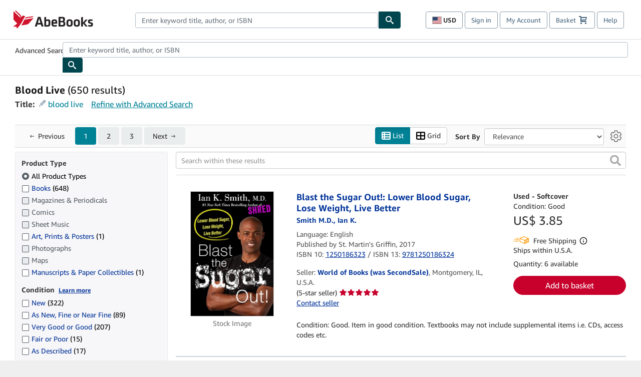

--- FILE ---
content_type: application/javascript
request_url: https://assets.prod.abebookscdn.com/cdn/com/scripts/components/searchresultslanguageautosuggest-644903c442.js
body_size: 3093
content:
/*! For license information please see searchresultslanguageautosuggest.js.LICENSE.txt */
!function(){"use strict";var e={10363:function(e,t,i){i.d(t,{A:function(){return n}});var s=i(41594);class n extends s.Component{constructor(e){super(e),this.state={hasError:!1}}static getDerivedStateFromError(e){return{hasError:!0}}componentDidCatch(e,t){var i,s,n;const o=null===(i=window.abebooks)||void 0===i?void 0:i.awsRum;o&&o.recordError(e),null===(n=(s=this.props).onError)||void 0===n||n.call(s,e,t)}render(){var e;return this.state.hasError?null!==(e=this.props.showIfError)&&void 0!==e?e:null:this.props.children}}},21020:function(e,t,i){var s=i(41594),n=Symbol.for("react.element"),o=(Symbol.for("react.fragment"),Object.prototype.hasOwnProperty),r=s.__SECRET_INTERNALS_DO_NOT_USE_OR_YOU_WILL_BE_FIRED.ReactCurrentOwner,a={key:!0,ref:!0,__self:!0,__source:!0};function l(e,t,i){var s,l={},u=null,c=null;for(s in void 0!==i&&(u=""+i),void 0!==t.key&&(u=""+t.key),void 0!==t.ref&&(c=t.ref),t)o.call(t,s)&&!a.hasOwnProperty(s)&&(l[s]=t[s]);if(e&&e.defaultProps)for(s in t=e.defaultProps)void 0===l[s]&&(l[s]=t[s]);return{$$typeof:n,type:e,key:u,ref:c,props:l,_owner:r.current}}t.jsx=l,t.jsxs=l},41594:function(e){e.exports=React},62081:function(e,t,i){i.d(t,{f:function(){return a}});var s=i(74848),n=Autosuggest,o=i.n(n),r=i(41594);class a extends r.Component{constructor(e){super(e),this.autoSuggestInputRef=r.createRef(),this.onInputChange=(e,{newValue:t})=>{this.setState({value:t})},this.onSuggestionsFetchRequested=({value:e})=>{this.setState({suggestions:this.props.getSuggestions(e).filter(e=>(this.props.convertSuggestionIntoSelection&&(e=this.props.convertSuggestionIntoSelection(e)),!this.state.selections.includes(e)))})},this.onSuggestionsClearRequested=()=>{this.setState({suggestions:[]})},this.onSuggestionSelected=(e,t)=>{e.preventDefault();const i=this.props.convertSuggestionIntoSelection?this.props.convertSuggestionIntoSelection(t.suggestionValue):t.suggestionValue;this.addSelection(i),this.clearInput()},this.clearInput=()=>{this.setState({value:""})},this.addSelection=e=>{this.setState({selectionsEdited:!0}),this.state.selections.length<this.props.selectionLimit&&this.state.selections.push(e)},this.removeSelection=e=>{this.setState({selectionsEdited:!0}),this.state.selections.splice(this.state.selections.indexOf(e),1)},this.clearSelections=()=>{this.setState({selections:[],selectionsEdited:!0})},this.removeInputAriaControlsAttribute=()=>{const e=document.getElementById(`react-autowhatever-${this.props.idPrefix}-input`);"false"===e?.getAttribute("aria-expanded")&&e.removeAttribute("aria-controls");const t=document.querySelector(`[aria-owns=react-autowhatever-${this.props.idPrefix}-autosuggest]`);t?.removeAttribute("role")},this.addUlSuggestionsListAttributes=()=>{const e=document.getElementById(`react-autowhatever-${this.props.idPrefix}-autosuggest`);if(e){const t=e.getElementsByClassName("react-autosuggest__suggestions-list");if(t.length>0){const e=t[0];e.hasAttribute("aria-label")||e.setAttribute("aria-label","suggestions"),e.hasAttribute("id")||e.setAttribute("id",this.suggestionsListId)}}},this.renderSuggestionsContainer=({containerProps:e,children:t})=>{const{role:i,...n}=e;return(0,s.jsx)("div",{...n,children:t})},this.state={value:e.inputValue||"",suggestions:[],selections:Array.from(e.initialSelections)||[],selectionsEdited:!1},this.suggestionsListId=`${e.idPrefix}-suggestions-list`}componentDidUpdate(){this.addUlSuggestionsListAttributes(),this.removeInputAriaControlsAttribute()}componentDidMount(){this.removeInputAriaControlsAttribute()}render(){const e=this.state.suggestions.length>0,t={...e&&{"aria-controls":this.suggestionsListId}},i=this.state.selections.length>=this.props.selectionLimit,n=this.state.selections.length>0,r=i?(0,s.jsx)("div",{id:`${this.props.idPrefix}-selection-limit-warning`,className:`${this.props.idPrefix}-selection-limit`,children:this.props.selectionLimitWarning}):null,l=n&&!i?(0,s.jsx)("div",{id:`${this.props.idPrefix}-selection-limit-label`,className:`${this.props.idPrefix}-selection-limit`,children:this.props.selectionLimitLabel}):null,u=i?`${this.props.idPrefix}-selection-limit-warning`:n?`${this.props.idPrefix}-selection-limit-label`:null,c=this.props.hiddenFormInputProps&&n?(0,s.jsx)("input",{id:`${this.props.idPrefix}-selection-input`,type:"hidden",name:this.props.hiddenFormInputProps.inputName,value:this.props.hiddenFormInputProps.selectionsToHiddenFormInputValue(this.state.selections),"data-preference-param":this.props.relevantToSearchPreferences&&!this.state.selectionsEdited?"on":null}):null,p=this.state.selections.map(e=>(0,s.jsxs)("div",{className:"selected-pill",children:[(0,s.jsx)("strong",{children:e}),(0,s.jsx)("button",{className:"selected-pill-remove",type:"button","aria-label":this.props.selectedPillRemoveAriaLabel.replace(/\{.*\}/,e),onClick:()=>{this.removeSelection(e)},children:(0,s.jsx)("img",{width:"13px",height:"13px",src:"/cdn/shared/images/common/icons/icon_close_delete.svg","aria-hidden":!0,alt:""})})]},e));let g=this.props.inputClassName?this.props.inputClassName:"react-autosuggest__input";i&&(g=g.concat(" error-focus"));const d={...t,"aria-label":this.props.inputAriaLabel,"aria-expanded":e,"aria-describedby":u,className:g,id:`${this.props.idPrefix}-input`,onChange:this.onInputChange,placeholder:this.props.inputPlaceholder,role:"combobox",spellCheck:!1,tabIndex:this.props.inputTabIndex,type:this.props.inputType,value:this.state.value};return(0,s.jsxs)("div",{id:`${this.props.idPrefix}-autosuggest-container`,children:[(0,s.jsx)(o(),{suggestions:this.state.suggestions,onSuggestionsFetchRequested:this.onSuggestionsFetchRequested,onSuggestionsClearRequested:this.onSuggestionsClearRequested,onSuggestionSelected:this.onSuggestionSelected,getSuggestionValue:a.getSuggestionValue,shouldRenderSuggestions:()=>!0,renderSuggestion:this.props.renderSuggestion,renderSuggestionsContainer:this.renderSuggestionsContainer,focusInputOnSuggestionClick:!1,inputProps:d,id:`${this.props.idPrefix}-autosuggest`,ref:this.autoSuggestInputRef}),l,r,c,(0,s.jsx)("div",{id:`${this.props.idPrefix}-selected-pills-container`,children:p}),(0,s.jsxs)("div",{id:`${this.props.idPrefix}-buttons-container`,children:[this.props.applyButtonProps&&(0,s.jsx)("button",{id:`${this.props.idPrefix}-apply-button`,className:"btn btn-primary","data-test-id":`${this.props.idPrefix}-apply-button`,"aria-label":this.props.applyButtonProps.ariaLabel,onClick:()=>this.props.applyButtonProps.execute(this.state.selections),children:this.props.applyButtonProps.text}),this.props.cancelButtonProps&&(0,s.jsx)("button",{id:`${this.props.idPrefix}-cancel-button`,className:"btn btn-default","data-test-id":`${this.props.idPrefix}-cancel-button`,"aria-label":this.props.cancelButtonProps.ariaLabel,onClick:()=>this.props.cancelButtonProps.execute(this.state.selections),children:this.props.cancelButtonProps.text}),this.props.clearButtonProps&&(0,s.jsx)("button",{id:`${this.props.idPrefix}-clear-button`,"data-test-id":`${this.props.idPrefix}-clear-button`,"aria-label":this.props.clearButtonProps.ariaLabel,onClick:()=>{this.clearSelections(),this.props.clearButtonProps.execute([])},children:this.props.clearButtonProps.text})]})]})}}a.defaultRenderSuggestion=(e,{query:t})=>{const i=new RegExp(t,"i"),n=e.split(i),o=t.length;let r=0;for(let t=0;t<n.length-1;t+=2)r+=n[t].length,n.splice(t+1,0,(0,s.jsx)("b",{children:e.substring(r,r+o)})),r+=o;return(0,s.jsx)("div",{children:n})},a.getSuggestionValue=e=>e,a.defaultProps={idPrefix:"multiselect-autosuggest",renderSuggestion:a.defaultRenderSuggestion,inputType:"search"}},74848:function(e,t,i){e.exports=i(21020)},75206:function(e){e.exports=ReactDOM}},t={};function i(s){var n=t[s];if(void 0!==n)return n.exports;var o=t[s]={exports:{}};return e[s](o,o.exports,i),o.exports}i.n=function(e){var t=e&&e.__esModule?function(){return e.default}:function(){return e};return i.d(t,{a:t}),t},i.d=function(e,t){for(var s in t)i.o(t,s)&&!i.o(e,s)&&Object.defineProperty(e,s,{enumerable:!0,get:t[s]})},i.o=function(e,t){return Object.prototype.hasOwnProperty.call(e,t)};var s=i(74848),n=i(75206),o=i(62081),r=i(10363);const a=window.autoSuggestLanguageNamesList,l=window.autoSuggestLanguageNameToSearchLanguageMap,u=window.languageFilterTranslationsMap,c=window.initialFilteredLanguageNames;let p;const g=document.getElementById("language-refinement-container");function d(e){return e?(e=e.toLowerCase(),a.filter(t=>h(t).toLowerCase().includes(e))):a}function h(e){return e.replace(/\[.*\]/,"").trim()}function f(e){let t=new Map;var i;window.location.search.length>0&&(t=new Map(window.location.search.substring(1).split("&").map(e=>e.split("=")).map(([e,t])=>[e,t])),t.delete("lang")),e.length>0&&t.set("lang",function(e){const t=[];for(const i of e){const e=l[h(i)];e&&t.push(e)}return t.join(",")}(e)),"changedCurrency"===(i=t).get("ac")&&(i.delete("ac"),i.delete("selectedcurrency"));let s="?";t.forEach((e,t)=>{s=s.concat(`${t}=${e}&`)}),s=s.substring(0,s.length-1),window.location.href=window.location.protocol+"//"+window.location.host+window.location.pathname+s}g&&(p=g.cloneNode(!0));let m=null;function x(){m&&(m.unmount(),m=null),document.getElementById("language-refinement-container").outerHTML=p.outerHTML,b()}function b(){const e=document.getElementById("open-language-edit-panel-button");e&&(e.onclick=()=>{const e=document.getElementById("language-refinement-container");e&&(m=(0,n.createRoot)(e),m.render((0,s.jsxs)("div",{id:"language-refinement-container",className:"language-refinement-container-multiselect-autosuggest","data-test-id":"language-refinement-container","aria-labelledby":"language-refinement-heading",children:[(0,s.jsxs)("h3",{id:"language-refinement-heading",children:[u.language," (",a.length,")"]}),(0,s.jsx)(r.A,{children:(0,s.jsx)(o.f,{idPrefix:"language-filter",inputAriaLabel:u.language,inputType:"search",inputValue:"",inputClassName:"language-filter-input",inputTabIndex:0,inputPlaceholder:u["language-autosuggest-placeholder"],selectionLimit:5,selectionLimitLabel:u["language-limit-info"],selectionLimitWarning:u["language-limit-warning"],initialSelections:c,selectedPillRemoveAriaLabel:u["language-pill-remove-aria"],applyButtonProps:{execute:f,ariaLabel:u["language-apply-filters-accessible-text"],text:u["language-apply-filters"]},cancelButtonProps:{execute:x,text:u["language-cancel-edit"]},clearButtonProps:{execute:f,text:u["language-clear"]},getSuggestions:d,convertSuggestionIntoSelection:h})})]})))})}b();const S=document.getElementsByClassName("language-filter");Object.keys(S).forEach(e=>{const t=S[e];(0,n.createRoot)(t).render((0,s.jsx)(r.A,{children:(0,s.jsx)(o.f,{idPrefix:"language-filter",inputAriaLabel:u.language,inputType:"search",inputValue:"",inputClassName:"language-filter-input",inputTabIndex:0,inputPlaceholder:u["language-autosuggest-placeholder"],selectionLimit:5,selectionLimitLabel:u["language-limit-info"],selectionLimitWarning:u["language-limit-warning"],initialSelections:c,selectedPillRemoveAriaLabel:u["language-pill-remove-aria"],applyButtonProps:{execute:f,ariaLabel:u["language-apply-filters-accessible-text"],text:u["language-apply-filters"]},getSuggestions:d,convertSuggestionIntoSelection:h})}))})}();

--- FILE ---
content_type: application/javascript
request_url: https://assets.prod.abebookscdn.com/cdn/com/scripts/searchresults-35c91fc496.js
body_size: 27623
content:
/*! For license information please see searchresults.js.LICENSE.txt */
!function(){var e,t={17:function(e,t,r){"use strict";var i=r(1601),n=r.n(i),o=r(6314),a=r.n(o)()(n());a.push([e.id,".tippy-box[data-theme~=light] {\n  color: black;\n  box-shadow: 0 0 5px 4px rgba(154, 161, 177, .15), 0 4px 80px -8px rgba(36, 40, 47, .25), 0 4px 4px -2px rgba(91, 94, 105, .15);\n  background-color: white;\n  padding: 7px;\n  border-radius: 7px;\n  font-size: 12px;\n}\n\n.tippy-box[data-theme~=light][data-placement^=top] > .tippy-arrow:before {\n  border-top-color: white\n}\n\n.tippy-box[data-theme~=light][data-placement^=bottom] > .tippy-arrow:before {\n  border-bottom-color: white\n}\n\n.tippy-box[data-theme~=light][data-placement^=left] > .tippy-arrow:before {\n  border-left-color: white\n}\n\n.tippy-box[data-theme~=light][data-placement^=right] > .tippy-arrow:before {\n  border-right-color: white\n}\n\n.tippy-box[data-theme~=light] > .tippy-backdrop {\n  background-color: white\n}\n\n.tippy-box[data-theme~=light] > .tippy-svg-arrow {\n  fill: white\n}",""]),t.A=a},378:function(e,t,r){"use strict";var i=r(1601),n=r.n(i),o=r(6314),a=r.n(o)()(n());a.push([e.id,'.productwidget-tile{margin-bottom:10px}.productwidget-tile .tile{height:auto}.product-list-container{color:#333;font-family:"Amazon Ember","Helvetica Neue",Helvetica,Arial,sans-serif;margin:0 0 10px}.product-list-container .product-list-heading-container{display:flex;align-items:center}.product-list-container .product-list-heading-container .product-list-title{color:#222;font-size:22px;margin-bottom:20px;padding-bottom:0;font-weight:200;text-align:center}.product-list-container .product-list-heading-container .product-list-morelink{margin-left:auto}',""]),t.A=a},540:function(e){"use strict";e.exports=function(e){var t=document.createElement("style");return e.setAttributes(t,e.attributes),e.insert(t,e.options),t}},1002:function(e,t,r){"use strict";var i=r(1601),n=r.n(i),o=r(6314),a=r.n(o)()(n());a.push([e.id,'.tippy-box[data-animation=fade][data-state=hidden]{opacity:0}[data-tippy-root]{max-width:calc(100vw - 10px)}.tippy-box{position:relative;background-color:#333;color:#fff;border-radius:4px;font-size:14px;line-height:1.4;white-space:normal;outline:0;transition-property:transform,visibility,opacity}.tippy-box[data-placement^=top]>.tippy-arrow{bottom:0}.tippy-box[data-placement^=top]>.tippy-arrow:before{bottom:-7px;left:0;border-width:8px 8px 0;border-top-color:initial;transform-origin:center top}.tippy-box[data-placement^=bottom]>.tippy-arrow{top:0}.tippy-box[data-placement^=bottom]>.tippy-arrow:before{top:-7px;left:0;border-width:0 8px 8px;border-bottom-color:initial;transform-origin:center bottom}.tippy-box[data-placement^=left]>.tippy-arrow{right:0}.tippy-box[data-placement^=left]>.tippy-arrow:before{border-width:8px 0 8px 8px;border-left-color:initial;right:-7px;transform-origin:center left}.tippy-box[data-placement^=right]>.tippy-arrow{left:0}.tippy-box[data-placement^=right]>.tippy-arrow:before{left:-7px;border-width:8px 8px 8px 0;border-right-color:initial;transform-origin:center right}.tippy-box[data-inertia][data-state=visible]{transition-timing-function:cubic-bezier(.54,1.5,.38,1.11)}.tippy-arrow{width:16px;height:16px;color:#333}.tippy-arrow:before{content:"";position:absolute;border-color:transparent;border-style:solid}.tippy-content{position:relative;padding:5px 9px;z-index:1}',""]),t.A=a},1020:function(e,t,r){"use strict";var i=r(1594),n=Symbol.for("react.element"),o=Symbol.for("react.fragment"),a=Object.prototype.hasOwnProperty,s=i.__SECRET_INTERNALS_DO_NOT_USE_OR_YOU_WILL_BE_FIRED.ReactCurrentOwner,c={key:!0,ref:!0,__self:!0,__source:!0};function d(e,t,r){var i,o={},d=null,l=null;for(i in void 0!==r&&(d=""+r),void 0!==t.key&&(d=""+t.key),void 0!==t.ref&&(l=t.ref),t)a.call(t,i)&&!c.hasOwnProperty(i)&&(o[i]=t[i]);if(e&&e.defaultProps)for(i in t=e.defaultProps)void 0===o[i]&&(o[i]=t[i]);return{$$typeof:n,type:e,key:d,ref:l,props:o,_owner:s.current}}t.Fragment=o,t.jsx=d,t.jsxs=d},1113:function(e){"use strict";e.exports=function(e,t){if(t.styleSheet)t.styleSheet.cssText=e;else{for(;t.firstChild;)t.removeChild(t.firstChild);t.appendChild(document.createTextNode(e))}}},1594:function(e){"use strict";e.exports=React},1601:function(e){"use strict";e.exports=function(e){return e[1]}},2849:function(e,t,r){"use strict";var i=r(1601),n=r.n(i),o=r(6314),a=r.n(o)()(n());a.push([e.id,'.detailed-product-card{color:#333;font-family:"Amazon Ember","Helvetica Neue",Helvetica,Arial,sans-serif;font-size:14px;text-align:left;background-color:#fff;display:flex}.detailed-product-card .shipping{font-weight:500;margin-bottom:0}.detailed-product-card .seller-rating{padding-bottom:15px}.detailed-product-card .seller-rating>span,.detailed-product-card .seller-rating>a>span{color:#767676}.detailed-product-card .product-image-container{flex:0 0 20%}.detailed-product-card .product-image-container>div{color:#767676}.detailed-product-card .product-image-container .product-image{max-height:225px}.detailed-product-card .bsa-badge{margin-right:5px}.detailed-product-card .product-details{flex:1 1 auto;display:flex;flex-direction:column}.detailed-product-card .product-details .title-row{display:flex;justify-content:space-between;flex-wrap:wrap}.detailed-product-card .product-details .title-row .title-row-left{flex:1 0 70%}.detailed-product-card .product-details .title-row .buy-box{flex:1 0 30%}.detailed-product-card .item-description .quantity-label,.detailed-product-card .item-description .add-basket{display:none}@media(max-width: 768px){.detailed-product-card{flex-direction:column}.detailed-product-card .product-image-container{flex-grow:1}.detailed-product-card .product-image-container>div{color:#767676}.detailed-product-card .product-image-container .product-image{max-width:175px;max-height:200px}.detailed-product-card .product-details .title-row{display:block;padding-top:10px}.detailed-product-card .product-details .title-row .buy-box .quantity-label,.detailed-product-card .product-details .title-row .buy-box .add-basket{display:none}.detailed-product-card .product-details .item-description .quantity-label,.detailed-product-card .product-details .item-description .add-basket{display:block}}',""]),t.A=a},3316:function(e,t,r){"use strict";var i,n,o=r(9148),a=r(5206),s=r(4848),c=r(5338);!function(e){e.SIMPLE="simple",e.DETAILED="detailed",e.HERO="hero",e.SERIES="series"}(i||(i={})),function(e){e.SIMPLE="contributor_simple"}(n||(n={}));var d=r(1594);const l=Object.freeze({EN:"en",DE:"de",FR:"fr",IT:"it",ES:"es"});function p(){return"undefined"==typeof window?l.EN:window.abeLang?.lang??l.EN}Object.freeze({en:Object.freeze({code:"en"}),de:Object.freeze({code:"de"}),fr:Object.freeze({code:"fr"}),it:Object.freeze({code:"it"}),es:Object.freeze({code:"es"})});const u=`${"undefined"==typeof window?"":window.abeCDN||""}/cdn/shared`,f=`${u}/images/common/placeholder/no-image.gif`,m=`${u}/images/common/loading/collections-spinner.gif`;class h extends d.Component{constructor(e){super(e),this.defaultOnErrorHandler=()=>{if(this.state.sourceSet.length>0){const e=this.state.sourceSet.slice(),t=e.shift();t&&this.setState({source:t,sourceSet:e})}else this.setState({onError:void 0,source:f})},this.state={onError:this.defaultOnErrorHandler,source:this.props.doLazyLoad?m:this.props.imageSrc,sourceSet:this.props.fallBackSrcSet||[]}}render(){const{imageSrc:e,doLazyLoad:t,fallBackSrcSet:r,...i}=this.props,{onError:n,source:o}=this.state;return(0,s.jsx)("img",{...i,src:o,"data-lazy-src":t?e:void 0,onError:n||void 0})}}h.defaultProps={fallBackSrcSet:[]};const g=/(https:\/\/pictures.abebooks.com\/.+)(\.\w+)/;function b(e,t){if(null==e)return"";if(e.length<=t)return e;const r=e.substr(0,t-1),i=r.lastIndexOf(" ");return(-1===i?r:r.substr(0,i))+"..."}function x(e,t,r){return null==e?"":"string"==typeof e?e:e.toLocaleString(r,{currency:t,style:"currency"})}function v(e,t){return t?`${e} by ${t}`:e}function y(e){const t=g.exec(e);if(t){const e=t[1],r=t[2];let i="";return e.includes("._")||(i="._"),`${e}${i}FMwebp_${r}`}return e}const w={currency:"USD",locale:"en-US",name:"abebooks.com"};var E=r(6942),A=r.n(E);const j=e=>{const{className:t,bsaLabel:r}=e;return(0,s.jsxs)(s.Fragment,{children:[(0,s.jsx)("span",{className:A()([t,"bsa","bsa-badge"]),children:r})," "]})};var L=r(5072),I=r.n(L),P=r(7825),k=r.n(P),O=r(7659),N=r.n(O),S=r(5056),T=r.n(S),C=r(540),R=r.n(C),M=r(1113),U=r.n(M),z=r(8245),D={};D.styleTagTransform=U(),D.setAttributes=T(),D.insert=N().bind(null,"head"),D.domAPI=k(),D.insertStyleElement=R(),I()(z.A,D),z.A&&z.A.locals&&z.A.locals;const B=e=>{if(void 0===e.shippingCost||null===e.shippingCost)return null;const t=x(e.shippingCost,e.domainMetadata.currency,e.domainMetadata.locale);let r;return r=0===e.shippingCost&&e.freeShippingLabel?(0,s.jsx)("span",{"data-test-id":"card-free-shipping",className:"free-shipping",children:e.freeShippingLabel}):(0,s.jsx)(s.Fragment,{children:t}),(0,s.jsxs)("div",{"data-test-id":"card-shipping",className:"product-shipping",children:[e.shippingCostLabel&&e.shippingCostLabel,r]})};function W(e){return e?.toLowerCase().replace(/&nbsp;/g," ").replace(/[&\\/\\#,+()$~%.'\":*?<>{}@_!^]/gi," ").trim().split(/\s+/).join("-")}const _=e=>{const{domainMetadata:t=w,title:r,author:i,productType:n,csaItemId:o,index:a,productUrl:c,lazyLoad:d=!0,imageAlt:l,attributeText:p,badgeLabels:u,priceLabel:m,shippingCost:g,shippingCostLabel:E,freeShippingLabel:A}=e,L=x(e.price,t.currency,t.locale),I=v(r,i),P=y(e.imageUrl??f);return(0,s.jsxs)("li",{"data-test-id":"simple-product-card",className:"simple-product-card","aria-label":I,"data-csa-c-type":"item","data-csa-c-item-type":W(n),"data-csa-c-item-id":W(o),"data-csa-c-pos":"1,"+a,children:[(0,s.jsxs)("a",{className:"card-link",href:c,children:[(0,s.jsx)("div",{className:"product-image-container",children:(0,s.jsx)(h,{className:"product-image",imageSrc:P??f,doLazyLoad:d,alt:l})}),r&&(0,s.jsx)("div",{"data-test-id":"card-title",className:"product-title",children:b(r,60)})]}),i&&(0,s.jsx)("div",{"data-test-id":"card-author",className:"product-author",children:b(i,40)}),p&&(0,s.jsx)("div",{"data-test-id":"card-attribute",className:"product-attribute",children:p}),u&&(0,s.jsx)("div",{"data-test-id":"card-badges",className:"product-badges",children:u.map((e,t)=>(0,s.jsx)(j,{bsaLabel:e},t))}),e.price&&(0,s.jsxs)("div",{"data-test-id":"card-price",className:"product-price",children:[m&&m,L]}),(0===g||g)&&(0,s.jsx)(B,{shippingCost:g,shippingCostLabel:E,freeShippingLabel:A,domainMetadata:t})]})};var V=r(7632),H={};H.styleTagTransform=U(),H.setAttributes=T(),H.insert=N().bind(null,"head"),H.domAPI=k(),H.insertStyleElement=R(),I()(V.A,H),V.A&&V.A.locals&&V.A.locals;var F=r(4671),q={};q.styleTagTransform=U(),q.setAttributes=T(),q.insert=N().bind(null,"head"),q.domAPI=k(),q.insertStyleElement=R(),I()(F.A,q),F.A&&F.A.locals&&F.A.locals;const J=`${u}/images/common/placeholder/no-book-image.jpg`,X=e=>{switch(e.card.type){case"FULL":return(0,s.jsx)(Q,{card:e.card,lazyLoad:e.lazyLoad,index:e.index});case"NO_RESULTS":return(0,s.jsx)(re,{card:e.card,lazyLoad:e.lazyLoad,index:e.index});case"NO_CATALOG":return(0,s.jsx)(ie,{card:e.card,lazyLoad:e.lazyLoad});case"VIEW_MORE":return(0,s.jsx)(ne,{card:e.card,index:e.index})}},G="action",Y="navigate",K="series-widget-full-card",Q=e=>{const{card:t,lazyLoad:r,index:i}=e;return(0,s.jsxs)("li",{className:"series-product-card-full",children:[(0,s.jsx)(oe,{imageUrl:t.imageUrl,alt:t.title,lazyLoad:r,linkUrl:t.positionUrl,linkAriaLabel:t.positionUrlAriaLabel,csaType:G,csaAction:Y,csaNavigate:t.positionUrlCsaPageIdentifier,csaNavigateIdentifier:K,index:i,csaPurchaseCurrency:t.positionUrlCsaCurrency,csaPrice:t.positionUrlCsaPrice,csaOfferCount:t.positionUrlCsaOfferCount,csaHeadlineOfferId:t.positionUrlCsaOfferId}),(0,s.jsxs)("div",{className:"series-product-card-text-container",children:[t.positionLabel&&(0,s.jsx)("div",{className:"series-product-card-position",children:t.positionLabel}),t.title&&(0,s.jsx)("a",{href:t.positionUrl,className:"series-product-card-offers-link","aria-label":t.positionUrlAriaLabel,"data-csa-c-type":G,"data-csa-c-action":Y,"data-csa-c-navigate":t.positionUrlCsaPageIdentifier,"data-csa-c-navigate-identifier":K,"data-csa-c-pos":ae(i),"data-csa-c-purchase-currency":t.positionUrlCsaCurrency,"data-csa-c-cost":t.positionUrlCsaPrice,"data-csa-c-offer-count":t.positionUrlCsaOfferCount,"data-csa-c-headline-offer-id":t.positionUrlCsaOfferId,children:(0,s.jsx)("div",{className:"series-product-card-title",children:t.title})}),t.priceLabel&&t.price&&(0,s.jsxs)("div",{className:"series-product-card-price-container",children:[(0,s.jsx)("div",{className:"series-product-card-price-label",children:t.priceLabel}),(0,s.jsx)("div",{className:"series-product-card-price",children:t.price}),t.secondaryPrice&&(0,s.jsxs)("div",{className:"series-product-card-price-secondary",children:["(",t.secondaryPrice,")"]})]}),(0,s.jsxs)("a",{href:t.positionUrl,className:"series-product-card-offers-link","aria-label":t.positionUrlAriaLabel,"data-csa-c-type":G,"data-csa-c-action":Y,"data-csa-c-navigate":t.positionUrlCsaPageIdentifier,"data-csa-c-navigate-identifier":K,"data-csa-c-pos":ae(i),"data-csa-c-purchase-currency":t.positionUrlCsaCurrency,"data-csa-c-cost":t.positionUrlCsaPrice,"data-csa-c-offer-count":t.positionUrlCsaOfferCount,"data-csa-c-headline-offer-id":t.positionUrlCsaOfferId,children:[t.positionUrlLabel,(0,s.jsx)("img",{className:"series-product-card-arrow",width:"25px",height:"25px",src:`${u}/images/common/icons/icon-arrow-right.svg`,alt:"","aria-hidden":"true"})]})]})]})},Z="action",ee="navigate",te="series-widget-no-results-card",re=e=>{const{card:t,lazyLoad:r,index:i}=e;return(0,s.jsxs)("li",{className:"series-product-card-no-results",children:[(0,s.jsx)(oe,{imageUrl:t.imageUrl,alt:t.title,lazyLoad:r,linkUrl:t.positionUrl,linkAriaLabel:t.positionUrlAriaLabel,csaType:Z,csaAction:ee,csaNavigate:t.positionUrlCsaPageIdentifier,csaNavigateIdentifier:te,index:i}),(0,s.jsxs)("div",{className:"series-product-card-text-container",children:[t.positionLabel&&(0,s.jsx)("div",{className:"series-product-card-position",children:t.positionLabel}),t.title&&(0,s.jsx)("a",{href:t.positionUrl,className:"series-product-card-link","aria-label":t.positionUrlAriaLabel,"data-csa-c-type":Z,"data-csa-c-action":ee,"data-csa-c-navigate":t.positionUrlCsaPageIdentifier,"data-csa-c-navigate-identifier":te,"data-csa-c-pos":ae(i),children:(0,s.jsx)("div",{className:"series-product-card-title",children:t.title})}),t.noResultsMessage&&(0,s.jsx)("div",{className:"series-product-card-message",children:t.noResultsMessage}),(0,s.jsxs)("a",{href:t.positionUrl,className:"series-product-card-link","aria-label":t.positionUrlAriaLabel,"data-csa-c-type":Z,"data-csa-c-action":ee,"data-csa-c-navigate":t.positionUrlCsaPageIdentifier,"data-csa-c-navigate-identifier":te,"data-csa-c-pos":ae(i),children:[t.positionUrlLabel,(0,s.jsx)("img",{className:"series-product-card-arrow",width:"25px",height:"25px",src:`${u}/images/common/icons/icon-arrow-right.svg`,alt:"","aria-hidden":"true"})]})]})]})},ie=e=>{const{card:t,lazyLoad:r}=e;return(0,s.jsxs)("li",{className:"series-product-card-no-catalog",children:[(0,s.jsx)(oe,{imageUrl:null,alt:t.positionLabel||"",lazyLoad:r}),(0,s.jsxs)("div",{className:"series-product-card-text-container",children:[t.positionLabel&&(0,s.jsx)("div",{className:"series-product-card-position",children:t.positionLabel}),t.noCatalogMessage&&(0,s.jsx)("div",{className:"series-product-card-message",children:t.noCatalogMessage})]})]})},ne=e=>{const{card:t,index:r}=e;return(0,s.jsx)("li",{className:"series-product-card-view-more",children:(0,s.jsxs)("a",{href:t.viewMoreUrl,className:"series-product-card-view-more-link","data-csa-c-type":"action","data-csa-c-action":"navigate","data-csa-c-navigate":t.viewMoreUrlCsaPageIdentifier,"data-csa-c-navigate-identifier":"series-widget-view-more-card","data-csa-c-pos":ae(r),children:[(0,s.jsx)("img",{color:"black",width:"25px",height:"25px",src:`${u}/images/common/icons/icon-arrow-right.svg`,alt:"","aria-hidden":"true"}),(0,s.jsx)("div",{className:"series-product-card-view-more-label",children:t.viewMoreUrlLabel}),(0,s.jsx)("div",{className:"series-product-card-view-more-message",children:t.viewMoreMessage})]})})},oe=e=>{const{imageUrl:t,alt:r,lazyLoad:i,linkUrl:n,linkAriaLabel:o,csaType:a,csaAction:c,csaNavigate:d,csaNavigateIdentifier:l,index:p,csaPurchaseCurrency:u,csaPrice:f,csaOfferCount:m,csaHeadlineOfferId:g}=e,b=(0,s.jsx)(h,{className:"series-product-card-image",imageSrc:t??J,doLazyLoad:i,alt:r});return n&&o&&a&&c&&d&&l&&p?(0,s.jsx)("div",{className:"series-product-card-image-container",children:(0,s.jsx)("a",{href:n,className:"series-product-card-image-link","aria-label":o,"data-csa-c-type":a,"data-csa-c-action":c,"data-csa-c-navigate":d,"data-csa-c-navigate-identifier":l,"data-csa-c-pos":ae(p),"data-csa-c-purchase-currency":u,"data-csa-c-cost":f,"data-csa-c-offer-count":m,"data-csa-c-headline-offer-id":g,children:b})}):(0,s.jsx)("div",{className:"series-product-card-image-container",children:b})};function ae(e){return"1,"+e}var se=r(6740),ce={};ce.styleTagTransform=U(),ce.setAttributes=T(),ce.insert=N().bind(null,"head"),ce.domAPI=k(),ce.insertStyleElement=R(),I()(se.A,ce),se.A&&se.A.locals&&se.A.locals;const de=["#671400","#004F6C","#8C297D","#1B5F5B","#9F6100"],le=e=>{const[t,r]=(0,d.useState)(!1);return t?(0,s.jsx)("div",{className:"contributor-no-image",style:{backgroundColor:de[e.index-1]},children:e.contributorInitials}):(0,s.jsx)("img",{className:"contributor-image",src:e.contributorProfileImgUrl,alt:e.contributorName,onError:()=>r(!0)})},pe=e=>(0,s.jsx)("li",{"data-test-id":"contributor-card",className:"contributor-card","aria-label":e.contributorName,"data-csa-c-type":"contributor","data-csa-c-item-type":"contributor","data-csa-c-item-id":W(e.csaItemId),"data-csa-c-pos":"1,"+e.index,children:(0,s.jsxs)("a",{className:"contributor-card-link",href:e.contributorPagePath,"aria-label":e.contributorPagePathAriaLabel,title:e.contributorPagePathAriaLabel,children:[(0,s.jsx)(le,{...e}),e.contributorName&&(0,s.jsx)("div",{"data-test-id":"card-title",className:"contributor-name",children:b(e.contributorName,40)})]})}),ue=()=>(0,s.jsx)("svg",{width:"11",height:"20",viewBox:"0 0 11 20",fill:"none",xmlns:"http://www.w3.org/2000/svg",children:(0,s.jsx)("path",{d:"M10 1L1 10L10 19",stroke:"currentColor",strokeWidth:"2",strokeLinecap:"round",strokeLinejoin:"round"})}),fe=()=>(0,s.jsx)("svg",{width:"11",height:"20",viewBox:"0 0 11 20",fill:"none",xmlns:"http://www.w3.org/2000/svg",children:(0,s.jsx)("path",{d:"M1 19L10 10L1 1",stroke:"currentColor",strokeWidth:"2",strokeLinecap:"round",strokeLinejoin:"round"})}),me={en:{right:"Next (arrow right)",left:"Previous (arrow left)"},de:{right:"Weiter (Pfeil rechts)",left:"Zuruck (Pfeil nach links)"},fr:{right:"Suivant (fleche droite)",left:"Precedent (fleche de gauche)"},it:{right:"Avanti (freccia a destra)",left:"Precedente (freccia sinistra)"},es:{right:"Siguiente (flecha a la derecha)",left:"Anterior (flecha a la izquierda)"}},he=e=>{const t=(0,d.useRef)(null),[r,o]=(0,d.useState)(!1),[a,c]=(0,d.useState)(!1),l=()=>{if(t.current){const{scrollLeft:e,scrollWidth:r,clientWidth:i}=t.current;o(e>0),c(e<r-i)}};(0,d.useEffect)(()=>(l(),window.addEventListener("resize",l),t.current?.addEventListener("scroll",l),()=>{window.removeEventListener("resize",l),t.current?.removeEventListener("scroll",l)}),[]);const u=e=>{if(t.current){const r=t.current.clientWidth;t.current.scrollBy({left:"left"===e?-r:r,behavior:"smooth"}),l()}},f=me[p()];return(0,s.jsxs)("div",{className:"product-widget-interactable-container",children:[r&&(0,s.jsx)("button",{"data-test-id":"product-widget-left-arrow",className:"scroll-button left",onClick:()=>u("left"),"aria-label":f.left,children:(0,s.jsx)(ue,{})}),(0,s.jsx)("ol",{ref:t,"data-test-id":"product-widget-filmstrip",className:"product-widget-filmstrip","data-csa-c-type":"widget","data-csa-c-component":W(e.csaComponent),"data-csa-c-painter":e.csaPainter,"data-csa-c-slot-id":W(e.slotId),onScroll:()=>{void 0!==window.LazyLoader&&window.LazyLoader.doLazyLoad(),l()},children:e.cardProps.map((e,t)=>{if(e.type===i.SIMPLE)return(0,s.jsx)(_,{...e.details},t);if(e.type===i.SERIES)return(0,s.jsx)(X,{...e.details},t);if(e.type===n.SIMPLE)return(0,s.jsx)(pe,{...e.details},t);throw new Error("Type: "+e.type+" not supported by filmstrip layout.")})}),a&&(0,s.jsx)("button",{"data-test-id":"product-widget-right-arrow",className:"scroll-button right",onClick:()=>u("right"),"aria-label":f.right,children:(0,s.jsx)(fe,{})})]})};var ge=r(5970),be={};be.styleTagTransform=U(),be.setAttributes=T(),be.insert=N().bind(null,"head"),be.domAPI=k(),be.insertStyleElement=R(),I()(ge.A,be),ge.A&&ge.A.locals&&ge.A.locals;const xe=e=>(0,s.jsx)("ul",{"data-test-id":"product-widget-grid",className:"product-widget-grid","data-csa-c-type":"widget","data-csa-c-component":W(e.csaComponent),"data-csa-c-painter":e.csaPainter,"data-csa-c-slot-id":W(e.slotId),children:e.cardProps.map((e,t)=>{if(e.type===i.SIMPLE)return(0,s.jsx)(_,{...e.details},t);throw new Error("Detailed product card not supported by grid layout.")})}),ve=e=>{const t=u+"/images/common/sellerrating/",{sellerName:r,sellerSince:i,sellerLocation:n,sellerId:o,sellerRating:a,sellerLabel:c,sellerRatingLabel:d,ratingAriaLabel:l}=e,p="/servlet/StoreFrontDisplay?cid="+o,f=t+a+"-star.gif";return(0,s.jsxs)("div",{className:"seller-rating",children:[(0,s.jsxs)("span",{children:[c," "]}),(0,s.jsxs)("a",{href:p,children:[r," (",n,")"]}),(0,s.jsx)("br",{}),i&&(0,s.jsx)("span",{className:"seller-since",children:i}),(0,s.jsxs)("a",{rel:"nofollow",href:"javascript:openNewWindow(%22/servlet/FrameBase?content=%2Fservlet%2FViewSellerRatingsHelp%22,500, 550,%22yes%22);",children:[(0,s.jsxs)("span",{children:[d," "]}),(0,s.jsx)(h,{className:"rating-image",doLazyLoad:!1,imageSrc:f,alt:l})]})]})},ye=e=>{const{condition:t,wrapper:r}=e;return t?r(e.children):e.children},we=e=>{const{imageType:t,moreImage:r,listingUrl:i,imageSrc:n,doLazyLoad:o,containerClassName:a,imageClassName:c,fallBackSrcSet:d,imageAlt:l}=e;return(0,s.jsxs)("div",{className:A()([a,"product-image-container"]),children:[(0,s.jsx)(ye,{condition:void 0!==i,wrapper:e=>(0,s.jsx)("a",{href:i,children:e}),children:(0,s.jsx)(h,{className:c,imageSrc:n,doLazyLoad:o,fallBackSrcSet:d,alt:l})}),t&&(0,s.jsx)("div",{children:t}),i&&r&&(0,s.jsx)("a",{href:i,children:r})]})},Ee="/servlet/ShopBasketPL?ac=a&it=1&ik=",Ae=e=>{const{itemPrice:t,shippingPrice:r,listingId:i,quantity:n,shippingLabel:o,quantityLabel:a,addToBasketLabel:c}=e;return(0,s.jsxs)("div",{className:"buy-box",children:[(0,s.jsx)("p",{className:"priceNoBold x-large m-z-b",children:t}),(0,s.jsxs)("p",{className:"shipping",children:[(0,s.jsxs)("span",{className:"legal",children:[o," "]}),(0,s.jsx)(ye,{condition:"FREE"===r,wrapper:e=>(0,s.jsx)("span",{className:"free-shipping",children:e}),children:(0,s.jsx)(s.Fragment,{children:r})})]}),(0,s.jsx)("p",{className:"m-xs-b m-md-t add-basket",children:(0,s.jsxs)("a",{className:"btn-abebooks btn-add-to-basket",href:Ee+i,rel:"nofollow",children:[(0,s.jsx)("i",{}),c]})}),(0,s.jsxs)("span",{className:"small legal quantity-label",children:[a," ",n]})]})},je=e=>{const{isbnLabel:t,isbnValue:r,shouldWrap:i,className:n}=e,o="/products/isbn/"+r;return(0,s.jsxs)("span",{className:A()([n,"isbn"]),children:[t," ",(0,s.jsx)(ye,{condition:i,wrapper:e=>(0,s.jsx)("a",{href:o,children:e}),children:(0,s.jsx)(s.Fragment,{children:r})})]})};function Le(e){const t=b(e.title,160),r=b(e.author,80),i=b(e.publisher,80);return(0,s.jsxs)("div",{className:e.containerClassName,children:[t&&(0,s.jsx)("h2",{"data-test-id":"detailed-card-title",className:"product-title m-z-tb",children:(0,s.jsx)("a",{href:e.productUrl,children:t})}),r&&(0,s.jsx)("div",{"data-test-id":"detailed-card-author",className:"product-author medium",children:r}),i&&(0,s.jsx)("div",{"data-test-id":"detailed-card-publisher",className:"product-publisher text-muted m-sm-tb",children:`Published By ${i}`}),e.isbns&&e.isbns.filter(Boolean).map(e=>(0,s.jsx)(je,{className:"text-muted",shouldWrap:!0,isbnValue:e,isbnLabel:`ISBN ${e.length}:`},e)),(0,s.jsx)("div",{"data-test-id":"detailed-card-badges",className:"product-badges",children:e.badgeLabels&&e.badgeLabels.map((e,t)=>(0,s.jsx)(j,{bsaLabel:e},t))})]})}function Ie(e){const{maxDescriptionLength:t=350}=e;let r;return e.description&&(r=e.description.length<t?(0,s.jsx)(s.Fragment,{children:e.description}):(0,s.jsxs)(s.Fragment,{children:[b(e.description,t),(0,s.jsx)("a",{className:"more-link",href:e.listingUrl,children:"more+"})]})),(0,s.jsxs)("div",{className:"item-description",children:[r&&(0,s.jsx)("p",{"data-test-id":"detailed-card-description",children:r}),(0,s.jsxs)("span",{className:"small legal quantity-label",children:["Quantity available: ",e.quantity]}),(0,s.jsx)("p",{className:"m-xs-b m-md-t add-basket",children:(0,s.jsxs)("a",{className:"btn-abebooks btn-add-to-basket",href:Ee+e.listingId,rel:"nofollow",children:[(0,s.jsx)("i",{}),"Add to Basket"]})})]})}var Pe=r(2849),ke={};ke.styleTagTransform=U(),ke.setAttributes=T(),ke.insert=N().bind(null,"head"),ke.domAPI=k(),ke.insertStyleElement=R(),I()(Pe.A,ke),Pe.A&&Pe.A.locals&&Pe.A.locals;const Oe=e=>{const{lazyLoad:t=!0,domainMetadata:r=w}=e,i=x(e.price,r.currency,r.locale);let n;n=0===e.shippingCost?"FREE":x(e.shippingCost,r.currency,r.locale);const o=v(e.title,e.author),a=y(e.imageUrl);return(0,s.jsxs)("li",{"data-test-id":"detailed-product-card",className:"detailed-product-card","aria-label":o,"data-csa-c-type":"item","data-csa-c-item-type":W(e.productType),"data-csa-c-item-id":W(e.csaItemId),"data-csa-c-pos":"1,"+e.index,children:[(0,s.jsx)(we,{containerClassName:"product-image-container p-sm-r",imageClassName:"product-image",imageSrc:a??f,doLazyLoad:t,listingUrl:e.productUrl,imageType:e.imageLabel,imageAlt:e.imageAlt}),(0,s.jsxs)("div",{className:"product-details",children:[(0,s.jsxs)("div",{className:"title-row",children:[(0,s.jsx)(Le,{containerClassName:"title-row-left m-md-b p-sm-r",title:e.title,productUrl:e.productUrl,author:e.author,publisher:e.publisher,isbns:(e.isbn10||e.isbn13)&&[e.isbn10,e.isbn13],badgeLabels:e.badgeLabels}),(0,s.jsx)(Ae,{itemPrice:i,shippingPrice:n,shippingLabel:"Shipping:",listingId:e.listingId,quantity:e.quantity,quantityLabel:"Quantity available:",addToBasketLabel:"Add to Basket"})]}),(0,s.jsx)(ve,{sellerId:e.vendorId,sellerName:e.vendorName,sellerLocation:e.vendorLocation,sellerRating:e.sellerRating,ratingAriaLabel:`${e.sellerRating}-star rating`,sellerLabel:"Seller:",sellerRatingLabel:"Seller rating:"}),(0,s.jsx)(Ie,{description:e.description,listingUrl:e.productUrl,quantity:e.quantity,listingId:e.listingId})]})]})};var Ne=r(5246),Se={};Se.styleTagTransform=U(),Se.setAttributes=T(),Se.insert=N().bind(null,"head"),Se.domAPI=k(),Se.insertStyleElement=R(),I()(Ne.A,Se),Ne.A&&Ne.A.locals&&Ne.A.locals;const Te=e=>(0,s.jsx)("ul",{className:"product-widget-detailed","data-csa-c-type":"widget","data-csa-c-component":W(e.csaComponent),"data-csa-c-painter":e.csaPainter,"data-csa-c-slot-id":W(e.slotId),children:e.cardProps.map((e,t)=>{if(e.type===i.DETAILED)return(0,s.jsx)(Oe,{...e.details},t);throw new Error("Simple product cards not supported by detailed list layout.")})});var Ce=r(7069),Re={};Re.styleTagTransform=U(),Re.setAttributes=T(),Re.insert=N().bind(null,"head"),Re.domAPI=k(),Re.insertStyleElement=R(),I()(Ce.A,Re),Ce.A&&Ce.A.locals&&Ce.A.locals;const Me=e=>{const{lazyLoad:t=!0}=e,r=v(e.title,e.author);return(0,s.jsxs)("div",{id:"hero-item",className:"hero-item","data-csa-c-type":"item","data-csa-c-item-type":W(e.productType),"data-csa-c-item-id":W(e.csaItemId),"data-csa-c-pos":"1,"+e.index,children:[(0,s.jsx)("div",{id:"hero-image",className:"hero-image",children:(0,s.jsx)("a",{target:"_top",href:e.productUrl,"aria-label":r,children:(0,s.jsx)(h,{className:"product-image",imageSrc:e.imageUrl??f,doLazyLoad:t,alt:e.imageAlt,onLoad:e=>function(e){const t=e.target,r=t.naturalWidth,i=t.naturalHeight,n=Math.min(95/r,95/i);t.width=r*n,t.height=i*n}(e)})})}),(0,s.jsx)("div",{id:"hero-text",className:"hero-text hero-grid-top",children:(0,s.jsxs)("p",{children:[(0,s.jsxs)("span",{id:"hero-subtitle",className:"hero-subtitle",children:[e.cardTypeTitle,(0,s.jsx)("br",{})]}),(0,s.jsx)("a",{target:"_top",id:"hero-title",className:"hero-title",href:e.productUrl,children:e.title}),(0,s.jsxs)("span",{id:"hero-author",children:[(0,s.jsx)("br",{}),e.author]})]})})]})},Ue=e=>(0,s.jsx)("div",{id:"hero-grid",className:"hero-grid-thirds hero-gutters hero-grid-top","data-csa-c-type":"widget","data-csa-c-component":W(e.csaComponent),"data-csa-c-painter":e.csaPainter,"data-csa-c-slot-id":W(e.slotId),children:e.cardProps.slice(0,4).map((e,t)=>{if(e.type===i.HERO)return(0,s.jsx)(Me,{...e.details},t);throw new Error("Hero layout only supports hero product card.")})});var ze,De,Be=r(378),We={};We.styleTagTransform=U(),We.setAttributes=T(),We.insert=N().bind(null,"head"),We.domAPI=k(),We.insertStyleElement=R(),I()(Be.A,We),Be.A&&Be.A.locals&&Be.A.locals,(De=ze||(ze={})).FILMSTRIP="filmstrip",De.HEROSTRIP="herostrip",De.GRID="grid",De.DETAILED="detailed";const _e=p(),Ve={en:{seeMoreItems:"See more items"},de:{seeMoreItems:"Weitere Artikel anzeigen"},fr:{seeMoreItems:"Afficher plus d'articles"},it:{seeMoreItems:"Visualizza altri articoli"},es:{seeMoreItems:"Ver mÃ¡s artÃ­culos"}},He="aid-",Fe=e=>{const{minCards:t=1,layout:r=ze.FILMSTRIP}=e;if(t&&e.cardProps.length<t)return null;let i;switch((0,d.useEffect)(()=>{if(void 0!==e.onMount&&e.onMount(),void 0!==window.LazyLoader){let t=!1;for(const r of e.cardProps)if(!1!==r.details.lazyLoad){t=!0;break}t&&window.LazyLoader.init()}},[]),r){case ze.FILMSTRIP:i=(0,s.jsx)(he,{cardProps:e.cardProps,csaComponent:e.csaComponent,csaPainter:e.csaPainter,slotId:e.slotId});break;case ze.GRID:i=(0,s.jsx)(xe,{cardProps:e.cardProps,csaComponent:e.csaComponent,csaPainter:e.csaPainter,slotId:e.slotId});break;case ze.DETAILED:i=(0,s.jsx)(Te,{cardProps:e.cardProps,csaComponent:e.csaComponent,csaPainter:e.csaPainter,slotId:e.slotId});break;case ze.HEROSTRIP:i=(0,s.jsx)(Ue,{cardProps:e.cardProps,csaComponent:e.csaComponent,csaPainter:e.csaPainter,slotId:e.slotId});break;default:throw new Error("Unknown widget layout.")}const n=He+e.id+"heading";let o=(0,s.jsx)("h2",{id:n,"data-test-id":"product-widget-title-"+e.id,className:"product-list-title",children:e.title});e.widgetTitleJSXOverride&&(o=e.widgetTitleJSXOverride);const a=(0,s.jsxs)("div",{"data-test-id":"product-widget",className:"product-list-container",children:[(0,s.jsxs)("div",{id:He+e.id,"data-test-id":"prduct-widget-heading-container-"+e.id,className:"product-list-heading-container",children:[o&&o,e.seeMoreLink&&(0,s.jsx)("a",{href:e.seeMoreLink,id:He+e.id,"data-test-id":"product-widget-morelink-"+e.id,className:"product-list-morelink button-primary-inverse","data-csa-c-type":"action","data-csa-c-action":"navigate","data-csa-c-navigate":"srp",children:Ve[_e].seeMoreItems})]}),i]});return e.showBorder?(0,s.jsx)("section",{className:A()("tile-wrapper","productwidget-tile",e.className),"aria-labelledby":n,children:(0,s.jsx)("div",{className:"tile tile-list-feature",children:(0,s.jsx)("div",{className:"tile-body",children:a})})}):(0,s.jsx)("section",{className:e.className,"aria-labelledby":n,children:a})};class $e extends d.Component{constructor(e){super(e),this.state={hasError:!1}}static getDerivedStateFromError(e){return{hasError:!0}}componentDidCatch(e,t){var r,i,n;const o=null===(r=window.abebooks)||void 0===r?void 0:r.awsRum;o&&o.recordError(e),null===(n=(i=this.props).onError)||void 0===n||n.call(i,e,t)}render(){var e;return this.state.hasError?null!==(e=this.props.showIfError)&&void 0!==e?e:null:this.props.children}}class qe{constructor(e=!0){e&&this.initializeWidgets()}isWidgetDataReusable(){return!1}async initializeWidgets(){const e=Array.from(document.querySelectorAll(this.getMountSelector())).filter(e=>e instanceof HTMLElement);0!==e.length&&(this.isWidgetDataReusable()?await this.renderWidgetsWithSameData(e):await this.renderWidgets(e))}async renderWidgetsWithSameData(e){const t=e[0],r=await this.getWidgetData(t);await Promise.all(e.map(e=>this.renderWidget(e,r)))}async renderWidgets(e){await Promise.all(e.map(async e=>{const t=await this.getWidgetData(e);return this.renderWidget(e,t)}))}async renderWidget(e,t){const r=await this.getWidgetProps(e,t);e.dataset.lazyload&&r.cardProps.forEach(t=>{"true"===e.dataset.lazyload?t.details.lazyLoad=!0:"false"===e.dataset.lazyload&&(t.details.lazyLoad=!1)}),(0,c.H)(e).render((0,s.jsx)($e,{children:(0,s.jsx)(Fe,{...r})}))}}const Je=new TextDecoder("ISO-8859-1"),Xe=new TextDecoder("UTF-8",{fatal:!0});class Ge{static async getRecommendations(e){try{const t=await fetch(this.constructRequest(e));if(!t.ok)throw new Error(`Recommendations API responded with status ${t.status}`);return async function(e){return JSON.parse(await async function(e){const t=await e.arrayBuffer();try{return Xe.decode(t)}catch(e){return Je.decode(t)}}(e))}(t)}catch(e){if(window.location.hostname.endsWith(".a2z.com"))return Promise.resolve({widgetResponses:[]});throw new Error(`Home page recommendations fetch failed ${e}`)}}static constructRequest(e){return this.URL_BASE+Object.keys(e).filter(t=>this.isValidParameter(e[t])).map(t=>`${t}=${e[t]}`).join("&")}static isValidParameter(e){return void 0!==e&&0!==e.length}}var Ye;function Ke(e){return e.recommendationItems.map((e,t)=>e.itemType===Ye.CONTRIBUTOR_BASED?{type:n.SIMPLE,details:Qe(e,t)}:{type:i.SIMPLE,details:Ze(e,t)})}function Qe(e,t){return{contributorId:e.contributorId,contributorName:e.author,contributorInitials:e.initials,contributorPagePath:e.itemLink,contributorPagePathAriaLabel:e.contributorPagePathAriaLabel,contributorProfileImgUrl:e.thumbNailImgUrl,csaItemId:"contributor-"+e.contributorId,index:t+1}}function Ze(e,t){return{imageAlt:"",title:e.title,author:e.author,imageUrl:e.thumbNailImgUrl,productUrl:e.itemLink,productType:"p13n",csaItemId:e.isbn13?"isbn-"+e.isbn13:"bi-"+e.offerId,index:t+1}}Ge.URL_BASE="/servlet/RecommendationsApi?",function(e){e.ISBN_BASED="ISBN_BASED",e.OFFER_BASED="OFFER_BASED",e.CONTRIBUTOR_BASED="CONTRIBUTOR_BASED"}(Ye||(Ye={}));class et extends qe{getIdPrefix(){return"recommendation-widget"}getWidgetTitleJSXOverride(e){}getMountSelector(){return".recommendations-widget-mount"}isWidgetDataReusable(){return!0}getWidgetProps(e,t){const r=function(e,t){const r=e.widgetResponses.filter(e=>e.slotName===t)[0];if(void 0!==r&&0!=r.recommendationItems.length)return r}(t,e.dataset.slotname);return r?Promise.resolve(function(e,t,r){return{id:`${t}-${e.slotName}`,title:e.title,layout:r?.layout??ze.FILMSTRIP,cardProps:Ke(e),csaComponent:e.ref,csaPainter:"recommendations:p13n",slotId:e.slotName,showBorder:r?.showBorder??!0,widgetTitleJSXOverride:r?.widgetTitleOverride}}(r,this.getIdPrefix(),{widgetTitleOverride:this.getWidgetTitleJSXOverride(r)})):Promise.resolve({id:"",cardProps:[]})}async getWidgetData(e){return Ge.getRecommendations(this.getRecommendationRequest(e))}getRecommendationRequest(e){function t(t){const r=e.getAttribute(t);return null==r?void 0:r}return{pageId:t("data-page-id"),itemIsbn13:t("data-isbn"),offerId:t("data-offer-id"),domain:t("data-domain"),local:t("data-local"),contributorId:t("data-contributor-id")}}}var tt=r(9547),rt={};rt.styleTagTransform=U(),rt.setAttributes=T(),rt.insert=N().bind(null,"head"),rt.domAPI=k(),rt.insertStyleElement=R(),I()(tt.A,rt),tt.A&&tt.A.locals&&tt.A.locals;var it=class extends et{resetWidget(){document.querySelectorAll(this.getMountSelector()).forEach(e=>a.unmountComponentAtNode(e))}isWidgetDataReusable(){return!1}getMountSelector(){return".sbm-widget-mount"}getIdPrefix(){return"sbm"}};class nt{constructor(e){this.options=e,this.modal=new o.A("#shopping-basket-modal"),this.attachToAddToBasketButtons(),this.setUpHideEventHandler()}setUpHideEventHandler(){document.getElementById("shopping-basket-modal").addEventListener("hide.bs.modal",()=>{const e=$("#amz-web-service-recommendations");e.empty(),e.parent().parent().hide(),$(".modal-error").hide(),$(".modal-success").show()},!1)}showModal(e,t,r,i){this.resetRecommendationWidget(),location.protocol,location.host,e.basketItems.length>1?($("#modal-item-in-basket").hide(),$("#modal-items-in-basket").show(),$("#modal-sb-num-items").text(e.basketTotal)):($("#modal-item-in-basket").show(),$("#modal-items-in-basket").hide()),$("#modal-basket-total").text(e.totalValue),$("#modal-basket-destination").text(e.shippingCountry),i&&$("#shopping-basket-modal-dismiss").on("click",function(){window.location.reload()}),void 0!==window.BasketCount&&window.BasketCount.init("u",e.basketTotal),this.modal.show()}resetRecommendationWidget(){this.recommendationWidget&&this.recommendationWidget.resetWidget()}getAndShowRecommendations(e){const t=document.getElementById("sbm-widget-mount");e&&t&&(t.setAttribute("data-isbn",e),this.recommendationWidget=new it)}attachToAddToBasketButtons(){$(document).on("click","a[id^=add-to-basket-link-]",e=>{const t=$(e.currentTarget)[0],r=t.dataset.isbn13,i=t.dataset.listingid,n=t.dataset.refOverride??"",o="true"===(t.dataset.shouldRefresh??"false"),a=t.getAttribute("href");return!r||($.ajax({url:"/servlet/ShoppingBasketApi",method:"POST",data:{ik:i,ac:"a",refOverride:n}}).done(e=>{r&&this.getAndShowRecommendations(r),this.showModal(e,i,a,o)}).fail(e=>{409===e.status?($("#shopping-basket-modal-error").text(e.responseJSON.failure),$(".modal-error").show(),$(".modal-success").hide(),r&&this.getAndShowRecommendations(r),this.showModal(e.responseJSON,i,a,!1)):window.location.href=a}),!1)})}}class ot{static bake(e,t,r){const i=new Date;i.setDate(i.getDate()+r.expires),document.cookie=e+"="+encodeURIComponent(t)+(i?"; expires="+i.toUTCString():"")+(r.path?"; path="+r.path:"")+(r.domain?"; domain="+r.domain:"")+" ; secure=true"}static exists(e){const t=e+"=";return document.cookie.split(";").some(e=>e.trim().startsWith(t))}static get(e){const t=document.cookie.split(";").filter(t=>t.trim().startsWith(e+"=")).map(t=>t.replace(e+"=","").trim())[0];return void 0===t?null:decodeURIComponent(t)}}var at,st,ct;(ct=at||(at={})).com="com",ct.fr="fr",ct.es="es",ct.en="en",ct.it="it",ct.de="de",ct.zvab="zvab",ct.uk="uk",function(e){e.en="en",e.de="de",e.fr="fr",e.it="it",e.es="es"}(st||(st={}));const dt=new Map([[at.com,"abebooks.com"],[at.fr,"abebooks.fr"],[at.es,"iberlibro.com"],[at.it,"abebooks.it"],[at.de,"abebooks.de"],[at.zvab,"zvab.com"],[at.uk,"abebooks.co.uk"]]);var lt,pt;!function(e){e.ESSENTIAL="1",e.PERFORMANCE="2",e.FUNCTIONAL="3",e.ADVERTISING="4"}(lt||(lt={})),function(e){e.ACCEPT_ALL="COOKIEPREFS_ALL",e.SET_CUSTOM="COOKIEPREFS_CUSTOM",e.DECLINE="COOKIEPREFS_DECLINE"}(pt||(pt={})),new Map([[lt.ESSENTIAL,!0],[lt.PERFORMANCE,!0],[lt.FUNCTIONAL,!0],[lt.ADVERTISING,!0]]),new Map([[lt.ESSENTIAL,!0],[lt.PERFORMANCE,!1],[lt.FUNCTIONAL,!1],[lt.ADVERTISING,!1]]);const ut="AbeBooksSearchPreferences";class ft{static updateSortOrder(e){const t=ot.get(ut),r=this.getNewSortOrderCookieValue(t,e);ot.bake(ut,r,{expires:395,path:"/",domain:dt.get(window.abeLang?.locale??at.com)})}static getNewSortOrderCookieValue(e,t){let r=new URLSearchParams;return e&&(e=decodeURIComponent(e),r=new URLSearchParams(e)),r.set("sortbyp",t),r.toString()}static getSaveRecentSearches(){const e=ot.get(ut);if(e){const t=decodeURIComponent(e);return!("off"===new URLSearchParams(t).get("srsp"))}return!0}}var mt=r(5614),ht=r(5076),gt={};gt.styleTagTransform=U(),gt.setAttributes=T(),gt.insert=N().bind(null,"head"),gt.domAPI=k(),gt.insertStyleElement=R(),I()(ht.A,gt),ht.A&&ht.A.locals&&ht.A.locals;class bt{constructor(e){this.element=e,this.minPrice=e.getAttribute("price-range-refinement-min-price"),this.maxPrice=e.getAttribute("price-range-refinement-max-price")}}class xt{constructor(){this.minPriceElementId="min-price",this.maxPriceElementId="max-price",this.minPriceElement=document.getElementById(this.minPriceElementId),null!==this.minPriceElement&&(this.maxPriceElement=document.getElementById(this.maxPriceElementId),this.invalidPriceErrorElement=document.getElementById("invalid-price-error"),this.invalidPriceRangeErrorElement=document.getElementById("invalid-price-range-error"),this.purchaseCurrencyCode=document.getElementById("purchase-currency-code").textContent,this.priceRangeBands=Array.from(document.getElementsByClassName("refinement-price-range-band")).map(e=>new bt(e)),this.updatePriceRefinementInputMinPrice(),this.updatePriceRefinementInputMaxPrice(),this.initializeEventListeners())}updatePriceRefinementInputMinPrice(){this.minPriceInputValue=this.getPriceRefinementInputNormalizedValue(this.minPriceElement)}updatePriceRefinementInputMaxPrice(){this.maxPriceInputValue=this.getPriceRefinementInputNormalizedValue(this.maxPriceElement)}getPriceRefinementInputNormalizedValue(e){return e.value.trim().replace(",",".")}initializeEventListeners(){this.minPriceElement.addEventListener("input",()=>{this.updatePriceRefinementInputMinPrice(),this.renderErrorsIfInvalidPriceInputs(),this.updateSelectedPriceRangeBands()}),this.maxPriceElement.addEventListener("input",()=>{this.updatePriceRefinementInputMaxPrice(),this.renderErrorsIfInvalidPriceInputs(),this.updateSelectedPriceRangeBands()}),this.addOnEnterSubmitEventListener(this.minPriceElement),this.addOnEnterSubmitEventListener(this.maxPriceElement),document.getElementById("custom-price-range-submit").addEventListener("click",()=>{this.submitCustomPriceRange()})}addOnEnterSubmitEventListener(e){e.addEventListener("keyup",e=>{"Enter"===e.key&&this.submitCustomPriceRange()})}renderErrorsIfInvalidPriceInputs(){const e=this.isMinPriceInvalid(),t=this.isMaxPriceInvalid(),r=this.isPriceRangeInvalid();this.minPriceElement.className=e||r?"price-input price-input-invalid":"price-input",this.maxPriceElement.className=t||r?"price-input price-input-invalid":"price-input",this.invalidPriceErrorElement.style.display=e||t?"block":"none",this.invalidPriceRangeErrorElement.style.display=r?"block":"none"}isMinPriceInvalid(){return vt(this.minPriceInputValue)}isMaxPriceInvalid(){return vt(this.maxPriceInputValue)}isPriceRangeInvalid(){return!this.isMinPriceInvalid()&&!this.isMaxPriceInvalid()&&""!==this.minPriceInputValue&&""!==this.maxPriceInputValue&&parseFloat(this.minPriceInputValue)>parseFloat(this.maxPriceInputValue)}updateSelectedPriceRangeBands(){Array.from(this.priceRangeBands).forEach(e=>{yt(e.minPrice,this.minPriceInputValue,!0)&&yt(e.maxPrice,this.maxPriceInputValue,!1)?e.element.className="refinement-price-range-band radio-button selected checked":e.element.className="refinement-price-range-band radio-button none"})}submitCustomPriceRange(){if(this.isMinPriceInvalid()||this.isMaxPriceInvalid()||this.isPriceRangeInvalid())return;let e=new URLSearchParams(window.location.search);var t;"changedCurrency"===(t=e).get("ac")&&(t.delete("ac"),t.delete("selectedcurrency")),this.updatePriceParam("prl",this.minPriceInputValue,e),this.updatePriceParam("prh",this.maxPriceInputValue,e),e.set("prc",this.purchaseCurrencyCode),window.location.href=window.location.protocol+"//"+window.location.host+window.location.pathname+"?"+e.toString()}updatePriceParam(e,t,r){""!==t?r.set(e,t):r.delete(e)}}function vt(e){const t=(e.match(/\./g)||[]).length,r=t>1,i=(e.match(/\d/g)||[]).length+t<e.length;return r||i}function yt(e,t,r){return!vt(e)&&!vt(t)&&(""===e&&""===t||(r&&""===e?0:parseFloat(e))===(r&&""===t?0:parseFloat(t)))}document.addEventListener("DOMContentLoaded",()=>{const e=document.getElementById("location-ref-sub");e&&(e.hidden=!0);const t=document.getElementById("region-ref-sub");t&&(t.hidden=!0);const r=document.getElementById("location-ref");r&&r.addEventListener("change",()=>{r.form.submit()});const i=document.getElementById("region-ref");i&&i.addEventListener("change",()=>{i.form.submit()});const n=document.getElementById("sortby-topbar"),o=document.getElementById("sortby-bottombar");n&&n.addEventListener("change",()=>{n.form.submit()}),o&&o.addEventListener("change",()=>{o.form.submit()}),document.getElementById("shopping-basket-modal"),new nt({slotName:"a2c"}),function(){const e=document.querySelector("select[data-popover='true']");if(e){const t=(0,mt.o)(e);t.show();const r=document.querySelector("button[id='save-sort-order-x-button']");r&&r.addEventListener("click",()=>{t.hide()});const i=document.querySelector("button[id='save-sort-order-cancel-button']");i&&i.addEventListener("click",()=>{t.hide()});const n=document.querySelector("button[id='save-sort-order-save-button']");n&&n.addEventListener("click",()=>{const r=e.options[e.selectedIndex].value;ft.updateSortOrder(r),t.hide();const i=document.querySelector("div[id='save-sort-order-preference-success-alert']");i&&(i.style.display="block")})}}(),new xt})},4671:function(e,t,r){"use strict";var i=r(1601),n=r.n(i),o=r(6314),a=r.n(o)()(n());a.push([e.id,".series-product-card-full,.series-product-card-no-results,.series-product-card-no-catalog{display:flex;flex-direction:column;background:#fff;padding:8px;box-sizing:border-box}.series-product-card-full .series-product-card-image-container,.series-product-card-no-results .series-product-card-image-container,.series-product-card-no-catalog .series-product-card-image-container{height:225px;display:flex;align-items:center;justify-content:center;background-color:#f7f6f8}.series-product-card-full .series-product-card-image-container .series-product-card-image-link,.series-product-card-no-results .series-product-card-image-container .series-product-card-image-link,.series-product-card-no-catalog .series-product-card-image-container .series-product-card-image-link{display:block;width:100%;height:100%;text-decoration:none}.series-product-card-full .series-product-card-image-container .series-product-card-image,.series-product-card-no-results .series-product-card-image-container .series-product-card-image,.series-product-card-no-catalog .series-product-card-image-container .series-product-card-image{width:100%;height:100%;object-fit:contain;object-position:center}.series-product-card-full .series-product-card-text-container,.series-product-card-no-results .series-product-card-text-container,.series-product-card-no-catalog .series-product-card-text-container{display:flex;flex-direction:column;flex-grow:1;margin-top:8px}.series-product-card-full .series-product-card-text-container .series-product-card-offers-link,.series-product-card-full .series-product-card-text-container .series-product-card-link,.series-product-card-no-results .series-product-card-text-container .series-product-card-offers-link,.series-product-card-no-results .series-product-card-text-container .series-product-card-link,.series-product-card-no-catalog .series-product-card-text-container .series-product-card-offers-link,.series-product-card-no-catalog .series-product-card-text-container .series-product-card-link{font-size:1rem;color:#008296;margin-top:4px;display:flex;align-items:center}.series-product-card-full .series-product-card-text-container .series-product-card-offers-link:hover,.series-product-card-full .series-product-card-text-container .series-product-card-link:hover,.series-product-card-no-results .series-product-card-text-container .series-product-card-offers-link:hover,.series-product-card-no-results .series-product-card-text-container .series-product-card-link:hover,.series-product-card-no-catalog .series-product-card-text-container .series-product-card-offers-link:hover,.series-product-card-no-catalog .series-product-card-text-container .series-product-card-link:hover{color:#004f6c;text-decoration:none}.series-product-card-full .series-product-card-text-container .series-product-card-position,.series-product-card-no-results .series-product-card-text-container .series-product-card-position,.series-product-card-no-catalog .series-product-card-text-container .series-product-card-position{font-size:.875rem;color:#575f67;margin:4px 0}.series-product-card-full .series-product-card-text-container .series-product-card-title,.series-product-card-no-results .series-product-card-text-container .series-product-card-title,.series-product-card-no-catalog .series-product-card-text-container .series-product-card-title{font-size:1rem;color:#333;line-height:22px;display:-webkit-box;-webkit-line-clamp:3;-webkit-box-orient:vertical;overflow:hidden}.series-product-card-full .series-product-card-text-container .series-product-card-price-container,.series-product-card-no-results .series-product-card-text-container .series-product-card-price-container,.series-product-card-no-catalog .series-product-card-text-container .series-product-card-price-container{display:flex;flex-direction:column;margin-top:8px}.series-product-card-full .series-product-card-text-container .series-product-card-price-container .series-product-card-price-label,.series-product-card-no-results .series-product-card-text-container .series-product-card-price-container .series-product-card-price-label,.series-product-card-no-catalog .series-product-card-text-container .series-product-card-price-container .series-product-card-price-label{font-size:.875rem;color:#575f67}.series-product-card-full .series-product-card-text-container .series-product-card-price-container .series-product-card-price,.series-product-card-no-results .series-product-card-text-container .series-product-card-price-container .series-product-card-price,.series-product-card-no-catalog .series-product-card-text-container .series-product-card-price-container .series-product-card-price{font-size:1.125rem;color:#333;margin-top:2px}.series-product-card-full .series-product-card-text-container .series-product-card-price-container .series-product-card-price-secondary,.series-product-card-no-results .series-product-card-text-container .series-product-card-price-container .series-product-card-price-secondary,.series-product-card-no-catalog .series-product-card-text-container .series-product-card-price-container .series-product-card-price-secondary{font-size:.875rem;color:#333}.series-product-card-full .series-product-card-text-container .series-product-card-message,.series-product-card-no-results .series-product-card-text-container .series-product-card-message,.series-product-card-no-catalog .series-product-card-text-container .series-product-card-message{font-size:1rem;color:#575f67;margin-top:4px}.series-product-card-full .series-product-card-text-container .series-product-card-arrow,.series-product-card-no-results .series-product-card-text-container .series-product-card-arrow,.series-product-card-no-catalog .series-product-card-text-container .series-product-card-arrow{margin-left:4px}.series-product-card-view-more{justify-content:center;align-items:center;text-align:center;background:none;border:1px solid #ccd5de;border-radius:6px;margin:8px 0}.series-product-card-view-more :hover{background:#f7f6f8}.series-product-card-view-more .series-product-card-view-more-link{display:flex;flex-direction:column;align-items:center;justify-content:center;text-decoration:none;width:100%;height:100%}.series-product-card-view-more .series-product-card-view-more-label{font-size:1rem;font-weight:600;color:#232f3e;margin:16px 16px 4px 16px}.series-product-card-view-more .series-product-card-view-more-message{color:#575f67;margin:4px 32px}",""]),t.A=a},4848:function(e,t,r){"use strict";e.exports=r(1020)},5056:function(e,t,r){"use strict";e.exports=function(e){var t=r.nc;t&&e.setAttribute("nonce",t)}},5072:function(e){"use strict";var t=[];function r(e){for(var r=-1,i=0;i<t.length;i++)if(t[i].identifier===e){r=i;break}return r}function i(e,i){for(var o={},a=[],s=0;s<e.length;s++){var c=e[s],d=i.base?c[0]+i.base:c[0],l=o[d]||0,p="".concat(d," ").concat(l);o[d]=l+1;var u=r(p),f={css:c[1],media:c[2],sourceMap:c[3],supports:c[4],layer:c[5]};if(-1!==u)t[u].references++,t[u].updater(f);else{var m=n(f,i);i.byIndex=s,t.splice(s,0,{identifier:p,updater:m,references:1})}a.push(p)}return a}function n(e,t){var r=t.domAPI(t);return r.update(e),function(t){if(t){if(t.css===e.css&&t.media===e.media&&t.sourceMap===e.sourceMap&&t.supports===e.supports&&t.layer===e.layer)return;r.update(e=t)}else r.remove()}}e.exports=function(e,n){var o=i(e=e||[],n=n||{});return function(e){e=e||[];for(var a=0;a<o.length;a++){var s=r(o[a]);t[s].references--}for(var c=i(e,n),d=0;d<o.length;d++){var l=r(o[d]);0===t[l].references&&(t[l].updater(),t.splice(l,1))}o=c}}},5076:function(e,t,r){"use strict";var i=r(1601),n=r.n(i),o=r(6314),a=r.n(o)()(n());a.push([e.id,'.tippy-box{border:1px transparent}.tippy-box[data-placement^=top]>.tippy-arrow:after{border-top-color:inherit;border-width:8px 8px 0;bottom:-8px;left:0}.tippy-box[data-placement^=bottom]>.tippy-arrow:after{border-bottom-color:inherit;border-width:0 8px 8px;top:-8px;left:0}.tippy-box[data-placement^=left]>.tippy-arrow:after{border-left-color:inherit;border-width:8px 0 8px 8px;right:-8px;top:0}.tippy-box[data-placement^=right]>.tippy-arrow:after{border-width:8px 8px 8px 0;left:-8px;top:0;border-right-color:inherit}.tippy-box[data-placement^=top]>.tippy-svg-arrow>svg:first-child:not(:last-child){top:17px}.tippy-box[data-placement^=bottom]>.tippy-svg-arrow>svg:first-child:not(:last-child){bottom:17px}.tippy-box[data-placement^=left]>.tippy-svg-arrow>svg:first-child:not(:last-child){left:12px}.tippy-box[data-placement^=right]>.tippy-svg-arrow>svg:first-child:not(:last-child){right:12px}.tippy-arrow{border-color:inherit}.tippy-arrow:after{content:"";z-index:-1;position:absolute;border-color:transparent;border-style:solid}',""]),t.A=a},5206:function(e){"use strict";e.exports=ReactDOM},5246:function(e,t,r){"use strict";var i=r(1601),n=r.n(i),o=r(6314),a=r.n(o)()(n());a.push([e.id,".product-widget-detailed{border-top:1px solid #c9d4d7;border-bottom:1px solid #c9d4d7}.product-widget-detailed .detailed-product-card{padding:25px 0 25px 0}.product-widget-detailed .detailed-product-card+.detailed-product-card{border-top:1px solid #c9d4d7}",""]),t.A=a},5338:function(e,t,r){"use strict";var i=r(5206);t.H=i.createRoot,i.hydrateRoot},5614:function(e,t,r){"use strict";function i(e){if(null==e)return window;if("[object Window]"!==e.toString()){var t=e.ownerDocument;return t&&t.defaultView||window}return e}function n(e){return e instanceof i(e).Element||e instanceof Element}function o(e){return e instanceof i(e).HTMLElement||e instanceof HTMLElement}function a(e){return"undefined"!=typeof ShadowRoot&&(e instanceof i(e).ShadowRoot||e instanceof ShadowRoot)}r.d(t,{o:function(){return At}});var s=Math.max,c=Math.min,d=Math.round;function l(){var e=navigator.userAgentData;return null!=e&&e.brands&&Array.isArray(e.brands)?e.brands.map(function(e){return e.brand+"/"+e.version}).join(" "):navigator.userAgent}function p(){return!/^((?!chrome|android).)*safari/i.test(l())}function u(e,t,r){void 0===t&&(t=!1),void 0===r&&(r=!1);var a=e.getBoundingClientRect(),s=1,c=1;t&&o(e)&&(s=e.offsetWidth>0&&d(a.width)/e.offsetWidth||1,c=e.offsetHeight>0&&d(a.height)/e.offsetHeight||1);var l=(n(e)?i(e):window).visualViewport,u=!p()&&r,f=(a.left+(u&&l?l.offsetLeft:0))/s,m=(a.top+(u&&l?l.offsetTop:0))/c,h=a.width/s,g=a.height/c;return{width:h,height:g,top:m,right:f+h,bottom:m+g,left:f,x:f,y:m}}function f(e){var t=i(e);return{scrollLeft:t.pageXOffset,scrollTop:t.pageYOffset}}function m(e){return e?(e.nodeName||"").toLowerCase():null}function h(e){return((n(e)?e.ownerDocument:e.document)||window.document).documentElement}function g(e){return u(h(e)).left+f(e).scrollLeft}function b(e){return i(e).getComputedStyle(e)}function x(e){var t=b(e),r=t.overflow,i=t.overflowX,n=t.overflowY;return/auto|scroll|overlay|hidden/.test(r+n+i)}function v(e,t,r){void 0===r&&(r=!1);var n,a,s=o(t),c=o(t)&&function(e){var t=e.getBoundingClientRect(),r=d(t.width)/e.offsetWidth||1,i=d(t.height)/e.offsetHeight||1;return 1!==r||1!==i}(t),l=h(t),p=u(e,c,r),b={scrollLeft:0,scrollTop:0},v={x:0,y:0};return(s||!s&&!r)&&(("body"!==m(t)||x(l))&&(b=(n=t)!==i(n)&&o(n)?{scrollLeft:(a=n).scrollLeft,scrollTop:a.scrollTop}:f(n)),o(t)?((v=u(t,!0)).x+=t.clientLeft,v.y+=t.clientTop):l&&(v.x=g(l))),{x:p.left+b.scrollLeft-v.x,y:p.top+b.scrollTop-v.y,width:p.width,height:p.height}}function y(e){var t=u(e),r=e.offsetWidth,i=e.offsetHeight;return Math.abs(t.width-r)<=1&&(r=t.width),Math.abs(t.height-i)<=1&&(i=t.height),{x:e.offsetLeft,y:e.offsetTop,width:r,height:i}}function w(e){return"html"===m(e)?e:e.assignedSlot||e.parentNode||(a(e)?e.host:null)||h(e)}function E(e){return["html","body","#document"].indexOf(m(e))>=0?e.ownerDocument.body:o(e)&&x(e)?e:E(w(e))}function A(e,t){var r;void 0===t&&(t=[]);var n=E(e),o=n===(null==(r=e.ownerDocument)?void 0:r.body),a=i(n),s=o?[a].concat(a.visualViewport||[],x(n)?n:[]):n,c=t.concat(s);return o?c:c.concat(A(w(s)))}function j(e){return["table","td","th"].indexOf(m(e))>=0}function L(e){return o(e)&&"fixed"!==b(e).position?e.offsetParent:null}function I(e){for(var t=i(e),r=L(e);r&&j(r)&&"static"===b(r).position;)r=L(r);return r&&("html"===m(r)||"body"===m(r)&&"static"===b(r).position)?t:r||function(e){var t=/firefox/i.test(l());if(/Trident/i.test(l())&&o(e)&&"fixed"===b(e).position)return null;var r=w(e);for(a(r)&&(r=r.host);o(r)&&["html","body"].indexOf(m(r))<0;){var i=b(r);if("none"!==i.transform||"none"!==i.perspective||"paint"===i.contain||-1!==["transform","perspective"].indexOf(i.willChange)||t&&"filter"===i.willChange||t&&i.filter&&"none"!==i.filter)return r;r=r.parentNode}return null}(e)||t}var P="top",k="bottom",O="right",N="left",S="auto",T=[P,k,O,N],C="start",R="end",M="viewport",U="popper",z=T.reduce(function(e,t){return e.concat([t+"-"+C,t+"-"+R])},[]),D=[].concat(T,[S]).reduce(function(e,t){return e.concat([t,t+"-"+C,t+"-"+R])},[]),B=["beforeRead","read","afterRead","beforeMain","main","afterMain","beforeWrite","write","afterWrite"];function W(e){var t=new Map,r=new Set,i=[];function n(e){r.add(e.name),[].concat(e.requires||[],e.requiresIfExists||[]).forEach(function(e){if(!r.has(e)){var i=t.get(e);i&&n(i)}}),i.push(e)}return e.forEach(function(e){t.set(e.name,e)}),e.forEach(function(e){r.has(e.name)||n(e)}),i}var _={placement:"bottom",modifiers:[],strategy:"absolute"};function V(){for(var e=arguments.length,t=new Array(e),r=0;r<e;r++)t[r]=arguments[r];return!t.some(function(e){return!(e&&"function"==typeof e.getBoundingClientRect)})}function H(e){void 0===e&&(e={});var t=e,r=t.defaultModifiers,i=void 0===r?[]:r,o=t.defaultOptions,a=void 0===o?_:o;return function(e,t,r){void 0===r&&(r=a);var o,s,c={placement:"bottom",orderedModifiers:[],options:Object.assign({},_,a),modifiersData:{},elements:{reference:e,popper:t},attributes:{},styles:{}},d=[],l=!1,p={state:c,setOptions:function(r){var o="function"==typeof r?r(c.options):r;u(),c.options=Object.assign({},a,c.options,o),c.scrollParents={reference:n(e)?A(e):e.contextElement?A(e.contextElement):[],popper:A(t)};var s,l,f=function(e){var t=W(e);return B.reduce(function(e,r){return e.concat(t.filter(function(e){return e.phase===r}))},[])}((s=[].concat(i,c.options.modifiers),l=s.reduce(function(e,t){var r=e[t.name];return e[t.name]=r?Object.assign({},r,t,{options:Object.assign({},r.options,t.options),data:Object.assign({},r.data,t.data)}):t,e},{}),Object.keys(l).map(function(e){return l[e]})));return c.orderedModifiers=f.filter(function(e){return e.enabled}),c.orderedModifiers.forEach(function(e){var t=e.name,r=e.options,i=void 0===r?{}:r,n=e.effect;if("function"==typeof n){var o=n({state:c,name:t,instance:p,options:i});d.push(o||function(){})}}),p.update()},forceUpdate:function(){if(!l){var e=c.elements,t=e.reference,r=e.popper;if(V(t,r)){c.rects={reference:v(t,I(r),"fixed"===c.options.strategy),popper:y(r)},c.reset=!1,c.placement=c.options.placement,c.orderedModifiers.forEach(function(e){return c.modifiersData[e.name]=Object.assign({},e.data)});for(var i=0;i<c.orderedModifiers.length;i++)if(!0!==c.reset){var n=c.orderedModifiers[i],o=n.fn,a=n.options,s=void 0===a?{}:a,d=n.name;"function"==typeof o&&(c=o({state:c,options:s,name:d,instance:p})||c)}else c.reset=!1,i=-1}}},update:(o=function(){return new Promise(function(e){p.forceUpdate(),e(c)})},function(){return s||(s=new Promise(function(e){Promise.resolve().then(function(){s=void 0,e(o())})})),s}),destroy:function(){u(),l=!0}};if(!V(e,t))return p;function u(){d.forEach(function(e){return e()}),d=[]}return p.setOptions(r).then(function(e){!l&&r.onFirstUpdate&&r.onFirstUpdate(e)}),p}}var F={passive:!0},$={name:"eventListeners",enabled:!0,phase:"write",fn:function(){},effect:function(e){var t=e.state,r=e.instance,n=e.options,o=n.scroll,a=void 0===o||o,s=n.resize,c=void 0===s||s,d=i(t.elements.popper),l=[].concat(t.scrollParents.reference,t.scrollParents.popper);return a&&l.forEach(function(e){e.addEventListener("scroll",r.update,F)}),c&&d.addEventListener("resize",r.update,F),function(){a&&l.forEach(function(e){e.removeEventListener("scroll",r.update,F)}),c&&d.removeEventListener("resize",r.update,F)}},data:{}};function q(e){return e.split("-")[0]}function J(e){return e.split("-")[1]}function X(e){return["top","bottom"].indexOf(e)>=0?"x":"y"}function G(e){var t,r=e.reference,i=e.element,n=e.placement,o=n?q(n):null,a=n?J(n):null,s=r.x+r.width/2-i.width/2,c=r.y+r.height/2-i.height/2;switch(o){case P:t={x:s,y:r.y-i.height};break;case k:t={x:s,y:r.y+r.height};break;case O:t={x:r.x+r.width,y:c};break;case N:t={x:r.x-i.width,y:c};break;default:t={x:r.x,y:r.y}}var d=o?X(o):null;if(null!=d){var l="y"===d?"height":"width";switch(a){case C:t[d]=t[d]-(r[l]/2-i[l]/2);break;case R:t[d]=t[d]+(r[l]/2-i[l]/2)}}return t}var Y={top:"auto",right:"auto",bottom:"auto",left:"auto"};function K(e){var t,r=e.popper,n=e.popperRect,o=e.placement,a=e.variation,s=e.offsets,c=e.position,l=e.gpuAcceleration,p=e.adaptive,u=e.roundOffsets,f=e.isFixed,m=s.x,g=void 0===m?0:m,x=s.y,v=void 0===x?0:x,y="function"==typeof u?u({x:g,y:v}):{x:g,y:v};g=y.x,v=y.y;var w=s.hasOwnProperty("x"),E=s.hasOwnProperty("y"),A=N,j=P,L=window;if(p){var S=I(r),T="clientHeight",C="clientWidth";S===i(r)&&"static"!==b(S=h(r)).position&&"absolute"===c&&(T="scrollHeight",C="scrollWidth"),(o===P||(o===N||o===O)&&a===R)&&(j=k,v-=(f&&S===L&&L.visualViewport?L.visualViewport.height:S[T])-n.height,v*=l?1:-1),o!==N&&(o!==P&&o!==k||a!==R)||(A=O,g-=(f&&S===L&&L.visualViewport?L.visualViewport.width:S[C])-n.width,g*=l?1:-1)}var M,U=Object.assign({position:c},p&&Y),z=!0===u?function(e,t){var r=e.x,i=e.y,n=t.devicePixelRatio||1;return{x:d(r*n)/n||0,y:d(i*n)/n||0}}({x:g,y:v},i(r)):{x:g,y:v};return g=z.x,v=z.y,l?Object.assign({},U,((M={})[j]=E?"0":"",M[A]=w?"0":"",M.transform=(L.devicePixelRatio||1)<=1?"translate("+g+"px, "+v+"px)":"translate3d("+g+"px, "+v+"px, 0)",M)):Object.assign({},U,((t={})[j]=E?v+"px":"",t[A]=w?g+"px":"",t.transform="",t))}var Q={name:"computeStyles",enabled:!0,phase:"beforeWrite",fn:function(e){var t=e.state,r=e.options,i=r.gpuAcceleration,n=void 0===i||i,o=r.adaptive,a=void 0===o||o,s=r.roundOffsets,c=void 0===s||s,d={placement:q(t.placement),variation:J(t.placement),popper:t.elements.popper,popperRect:t.rects.popper,gpuAcceleration:n,isFixed:"fixed"===t.options.strategy};null!=t.modifiersData.popperOffsets&&(t.styles.popper=Object.assign({},t.styles.popper,K(Object.assign({},d,{offsets:t.modifiersData.popperOffsets,position:t.options.strategy,adaptive:a,roundOffsets:c})))),null!=t.modifiersData.arrow&&(t.styles.arrow=Object.assign({},t.styles.arrow,K(Object.assign({},d,{offsets:t.modifiersData.arrow,position:"absolute",adaptive:!1,roundOffsets:c})))),t.attributes.popper=Object.assign({},t.attributes.popper,{"data-popper-placement":t.placement})},data:{}},Z={name:"applyStyles",enabled:!0,phase:"write",fn:function(e){var t=e.state;Object.keys(t.elements).forEach(function(e){var r=t.styles[e]||{},i=t.attributes[e]||{},n=t.elements[e];o(n)&&m(n)&&(Object.assign(n.style,r),Object.keys(i).forEach(function(e){var t=i[e];!1===t?n.removeAttribute(e):n.setAttribute(e,!0===t?"":t)}))})},effect:function(e){var t=e.state,r={popper:{position:t.options.strategy,left:"0",top:"0",margin:"0"},arrow:{position:"absolute"},reference:{}};return Object.assign(t.elements.popper.style,r.popper),t.styles=r,t.elements.arrow&&Object.assign(t.elements.arrow.style,r.arrow),function(){Object.keys(t.elements).forEach(function(e){var i=t.elements[e],n=t.attributes[e]||{},a=Object.keys(t.styles.hasOwnProperty(e)?t.styles[e]:r[e]).reduce(function(e,t){return e[t]="",e},{});o(i)&&m(i)&&(Object.assign(i.style,a),Object.keys(n).forEach(function(e){i.removeAttribute(e)}))})}},requires:["computeStyles"]},ee={name:"offset",enabled:!0,phase:"main",requires:["popperOffsets"],fn:function(e){var t=e.state,r=e.options,i=e.name,n=r.offset,o=void 0===n?[0,0]:n,a=D.reduce(function(e,r){return e[r]=function(e,t,r){var i=q(e),n=[N,P].indexOf(i)>=0?-1:1,o="function"==typeof r?r(Object.assign({},t,{placement:e})):r,a=o[0],s=o[1];return a=a||0,s=(s||0)*n,[N,O].indexOf(i)>=0?{x:s,y:a}:{x:a,y:s}}(r,t.rects,o),e},{}),s=a[t.placement],c=s.x,d=s.y;null!=t.modifiersData.popperOffsets&&(t.modifiersData.popperOffsets.x+=c,t.modifiersData.popperOffsets.y+=d),t.modifiersData[i]=a}},te={left:"right",right:"left",bottom:"top",top:"bottom"};function re(e){return e.replace(/left|right|bottom|top/g,function(e){return te[e]})}var ie={start:"end",end:"start"};function ne(e){return e.replace(/start|end/g,function(e){return ie[e]})}function oe(e,t){var r=t.getRootNode&&t.getRootNode();if(e.contains(t))return!0;if(r&&a(r)){var i=t;do{if(i&&e.isSameNode(i))return!0;i=i.parentNode||i.host}while(i)}return!1}function ae(e){return Object.assign({},e,{left:e.x,top:e.y,right:e.x+e.width,bottom:e.y+e.height})}function se(e,t,r){return t===M?ae(function(e,t){var r=i(e),n=h(e),o=r.visualViewport,a=n.clientWidth,s=n.clientHeight,c=0,d=0;if(o){a=o.width,s=o.height;var l=p();(l||!l&&"fixed"===t)&&(c=o.offsetLeft,d=o.offsetTop)}return{width:a,height:s,x:c+g(e),y:d}}(e,r)):n(t)?function(e,t){var r=u(e,!1,"fixed"===t);return r.top=r.top+e.clientTop,r.left=r.left+e.clientLeft,r.bottom=r.top+e.clientHeight,r.right=r.left+e.clientWidth,r.width=e.clientWidth,r.height=e.clientHeight,r.x=r.left,r.y=r.top,r}(t,r):ae(function(e){var t,r=h(e),i=f(e),n=null==(t=e.ownerDocument)?void 0:t.body,o=s(r.scrollWidth,r.clientWidth,n?n.scrollWidth:0,n?n.clientWidth:0),a=s(r.scrollHeight,r.clientHeight,n?n.scrollHeight:0,n?n.clientHeight:0),c=-i.scrollLeft+g(e),d=-i.scrollTop;return"rtl"===b(n||r).direction&&(c+=s(r.clientWidth,n?n.clientWidth:0)-o),{width:o,height:a,x:c,y:d}}(h(e)))}function ce(e){return Object.assign({},{top:0,right:0,bottom:0,left:0},e)}function de(e,t){return t.reduce(function(t,r){return t[r]=e,t},{})}function le(e,t){void 0===t&&(t={});var r=t,i=r.placement,a=void 0===i?e.placement:i,d=r.strategy,l=void 0===d?e.strategy:d,p=r.boundary,f=void 0===p?"clippingParents":p,g=r.rootBoundary,x=void 0===g?M:g,v=r.elementContext,y=void 0===v?U:v,E=r.altBoundary,j=void 0!==E&&E,L=r.padding,N=void 0===L?0:L,S=ce("number"!=typeof N?N:de(N,T)),C=y===U?"reference":U,R=e.rects.popper,z=e.elements[j?C:y],D=function(e,t,r,i){var a="clippingParents"===t?function(e){var t=A(w(e)),r=["absolute","fixed"].indexOf(b(e).position)>=0&&o(e)?I(e):e;return n(r)?t.filter(function(e){return n(e)&&oe(e,r)&&"body"!==m(e)}):[]}(e):[].concat(t),d=[].concat(a,[r]),l=d[0],p=d.reduce(function(t,r){var n=se(e,r,i);return t.top=s(n.top,t.top),t.right=c(n.right,t.right),t.bottom=c(n.bottom,t.bottom),t.left=s(n.left,t.left),t},se(e,l,i));return p.width=p.right-p.left,p.height=p.bottom-p.top,p.x=p.left,p.y=p.top,p}(n(z)?z:z.contextElement||h(e.elements.popper),f,x,l),B=u(e.elements.reference),W=G({reference:B,element:R,strategy:"absolute",placement:a}),_=ae(Object.assign({},R,W)),V=y===U?_:B,H={top:D.top-V.top+S.top,bottom:V.bottom-D.bottom+S.bottom,left:D.left-V.left+S.left,right:V.right-D.right+S.right},F=e.modifiersData.offset;if(y===U&&F){var $=F[a];Object.keys(H).forEach(function(e){var t=[O,k].indexOf(e)>=0?1:-1,r=[P,k].indexOf(e)>=0?"y":"x";H[e]+=$[r]*t})}return H}var pe={name:"flip",enabled:!0,phase:"main",fn:function(e){var t=e.state,r=e.options,i=e.name;if(!t.modifiersData[i]._skip){for(var n=r.mainAxis,o=void 0===n||n,a=r.altAxis,s=void 0===a||a,c=r.fallbackPlacements,d=r.padding,l=r.boundary,p=r.rootBoundary,u=r.altBoundary,f=r.flipVariations,m=void 0===f||f,h=r.allowedAutoPlacements,g=t.options.placement,b=q(g),x=c||(b!==g&&m?function(e){if(q(e)===S)return[];var t=re(e);return[ne(e),t,ne(t)]}(g):[re(g)]),v=[g].concat(x).reduce(function(e,r){return e.concat(q(r)===S?function(e,t){void 0===t&&(t={});var r=t,i=r.placement,n=r.boundary,o=r.rootBoundary,a=r.padding,s=r.flipVariations,c=r.allowedAutoPlacements,d=void 0===c?D:c,l=J(i),p=l?s?z:z.filter(function(e){return J(e)===l}):T,u=p.filter(function(e){return d.indexOf(e)>=0});0===u.length&&(u=p);var f=u.reduce(function(t,r){return t[r]=le(e,{placement:r,boundary:n,rootBoundary:o,padding:a})[q(r)],t},{});return Object.keys(f).sort(function(e,t){return f[e]-f[t]})}(t,{placement:r,boundary:l,rootBoundary:p,padding:d,flipVariations:m,allowedAutoPlacements:h}):r)},[]),y=t.rects.reference,w=t.rects.popper,E=new Map,A=!0,j=v[0],L=0;L<v.length;L++){var I=v[L],R=q(I),M=J(I)===C,U=[P,k].indexOf(R)>=0,B=U?"width":"height",W=le(t,{placement:I,boundary:l,rootBoundary:p,altBoundary:u,padding:d}),_=U?M?O:N:M?k:P;y[B]>w[B]&&(_=re(_));var V=re(_),H=[];if(o&&H.push(W[R]<=0),s&&H.push(W[_]<=0,W[V]<=0),H.every(function(e){return e})){j=I,A=!1;break}E.set(I,H)}if(A)for(var F=function(e){var t=v.find(function(t){var r=E.get(t);if(r)return r.slice(0,e).every(function(e){return e})});if(t)return j=t,"break"},$=m?3:1;$>0&&"break"!==F($);$--);t.placement!==j&&(t.modifiersData[i]._skip=!0,t.placement=j,t.reset=!0)}},requiresIfExists:["offset"],data:{_skip:!1}};function ue(e,t,r){return s(e,c(t,r))}var fe={name:"preventOverflow",enabled:!0,phase:"main",fn:function(e){var t=e.state,r=e.options,i=e.name,n=r.mainAxis,o=void 0===n||n,a=r.altAxis,d=void 0!==a&&a,l=r.boundary,p=r.rootBoundary,u=r.altBoundary,f=r.padding,m=r.tether,h=void 0===m||m,g=r.tetherOffset,b=void 0===g?0:g,x=le(t,{boundary:l,rootBoundary:p,padding:f,altBoundary:u}),v=q(t.placement),w=J(t.placement),E=!w,A=X(v),j="x"===A?"y":"x",L=t.modifiersData.popperOffsets,S=t.rects.reference,T=t.rects.popper,R="function"==typeof b?b(Object.assign({},t.rects,{placement:t.placement})):b,M="number"==typeof R?{mainAxis:R,altAxis:R}:Object.assign({mainAxis:0,altAxis:0},R),U=t.modifiersData.offset?t.modifiersData.offset[t.placement]:null,z={x:0,y:0};if(L){if(o){var D,B="y"===A?P:N,W="y"===A?k:O,_="y"===A?"height":"width",V=L[A],H=V+x[B],F=V-x[W],$=h?-T[_]/2:0,G=w===C?S[_]:T[_],Y=w===C?-T[_]:-S[_],K=t.elements.arrow,Q=h&&K?y(K):{width:0,height:0},Z=t.modifiersData["arrow#persistent"]?t.modifiersData["arrow#persistent"].padding:{top:0,right:0,bottom:0,left:0},ee=Z[B],te=Z[W],re=ue(0,S[_],Q[_]),ie=E?S[_]/2-$-re-ee-M.mainAxis:G-re-ee-M.mainAxis,ne=E?-S[_]/2+$+re+te+M.mainAxis:Y+re+te+M.mainAxis,oe=t.elements.arrow&&I(t.elements.arrow),ae=oe?"y"===A?oe.clientTop||0:oe.clientLeft||0:0,se=null!=(D=null==U?void 0:U[A])?D:0,ce=V+ne-se,de=ue(h?c(H,V+ie-se-ae):H,V,h?s(F,ce):F);L[A]=de,z[A]=de-V}if(d){var pe,fe="x"===A?P:N,me="x"===A?k:O,he=L[j],ge="y"===j?"height":"width",be=he+x[fe],xe=he-x[me],ve=-1!==[P,N].indexOf(v),ye=null!=(pe=null==U?void 0:U[j])?pe:0,we=ve?be:he-S[ge]-T[ge]-ye+M.altAxis,Ee=ve?he+S[ge]+T[ge]-ye-M.altAxis:xe,Ae=h&&ve?function(e,t,r){var i=ue(e,t,r);return i>r?r:i}(we,he,Ee):ue(h?we:be,he,h?Ee:xe);L[j]=Ae,z[j]=Ae-he}t.modifiersData[i]=z}},requiresIfExists:["offset"]},me={name:"arrow",enabled:!0,phase:"main",fn:function(e){var t,r=e.state,i=e.name,n=e.options,o=r.elements.arrow,a=r.modifiersData.popperOffsets,s=q(r.placement),c=X(s),d=[N,O].indexOf(s)>=0?"height":"width";if(o&&a){var l=function(e,t){return ce("number"!=typeof(e="function"==typeof e?e(Object.assign({},t.rects,{placement:t.placement})):e)?e:de(e,T))}(n.padding,r),p=y(o),u="y"===c?P:N,f="y"===c?k:O,m=r.rects.reference[d]+r.rects.reference[c]-a[c]-r.rects.popper[d],h=a[c]-r.rects.reference[c],g=I(o),b=g?"y"===c?g.clientHeight||0:g.clientWidth||0:0,x=m/2-h/2,v=l[u],w=b-p[d]-l[f],E=b/2-p[d]/2+x,A=ue(v,E,w),j=c;r.modifiersData[i]=((t={})[j]=A,t.centerOffset=A-E,t)}},effect:function(e){var t=e.state,r=e.options.element,i=void 0===r?"[data-popper-arrow]":r;null!=i&&("string"!=typeof i||(i=t.elements.popper.querySelector(i)))&&oe(t.elements.popper,i)&&(t.elements.arrow=i)},requires:["popperOffsets"],requiresIfExists:["preventOverflow"]};function he(e,t,r){return void 0===r&&(r={x:0,y:0}),{top:e.top-t.height-r.y,right:e.right-t.width+r.x,bottom:e.bottom-t.height+r.y,left:e.left-t.width-r.x}}function ge(e){return[P,O,k,N].some(function(t){return e[t]>=0})}var be=H({defaultModifiers:[$,{name:"popperOffsets",enabled:!0,phase:"read",fn:function(e){var t=e.state,r=e.name;t.modifiersData[r]=G({reference:t.rects.reference,element:t.rects.popper,strategy:"absolute",placement:t.placement})},data:{}},Q,Z,ee,pe,fe,me,{name:"hide",enabled:!0,phase:"main",requiresIfExists:["preventOverflow"],fn:function(e){var t=e.state,r=e.name,i=t.rects.reference,n=t.rects.popper,o=t.modifiersData.preventOverflow,a=le(t,{elementContext:"reference"}),s=le(t,{altBoundary:!0}),c=he(a,i),d=he(s,n,o),l=ge(c),p=ge(d);t.modifiersData[r]={referenceClippingOffsets:c,popperEscapeOffsets:d,isReferenceHidden:l,hasPopperEscaped:p},t.attributes.popper=Object.assign({},t.attributes.popper,{"data-popper-reference-hidden":l,"data-popper-escaped":p})}}]}),xe="tippy-content",ve="tippy-arrow",ye="tippy-svg-arrow",we={passive:!0,capture:!0},Ee=function(){return document.body};function Ae(e,t,r){if(Array.isArray(e)){var i=e[t];return null==i?Array.isArray(r)?r[t]:r:i}return e}function je(e,t){var r={}.toString.call(e);return 0===r.indexOf("[object")&&r.indexOf(t+"]")>-1}function Le(e,t){return"function"==typeof e?e.apply(void 0,t):e}function Ie(e,t){return 0===t?e:function(i){clearTimeout(r),r=setTimeout(function(){e(i)},t)};var r}function Pe(e){return[].concat(e)}function ke(e,t){-1===e.indexOf(t)&&e.push(t)}function Oe(e){return[].slice.call(e)}function Ne(e){return Object.keys(e).reduce(function(t,r){return void 0!==e[r]&&(t[r]=e[r]),t},{})}function Se(){return document.createElement("div")}function Te(e){return["Element","Fragment"].some(function(t){return je(e,t)})}function Ce(e,t){e.forEach(function(e){e&&(e.style.transitionDuration=t+"ms")})}function Re(e,t){e.forEach(function(e){e&&e.setAttribute("data-state",t)})}function Me(e,t,r){var i=t+"EventListener";["transitionend","webkitTransitionEnd"].forEach(function(t){e[i](t,r)})}function Ue(e,t){for(var r=t;r;){var i;if(e.contains(r))return!0;r=null==r.getRootNode||null==(i=r.getRootNode())?void 0:i.host}return!1}var ze={isTouch:!1},De=0;function Be(){ze.isTouch||(ze.isTouch=!0,window.performance&&document.addEventListener("mousemove",We))}function We(){var e=performance.now();e-De<20&&(ze.isTouch=!1,document.removeEventListener("mousemove",We)),De=e}function _e(){var e,t=document.activeElement;if((e=t)&&e._tippy&&e._tippy.reference===e){var r=t._tippy;t.blur&&!r.state.isVisible&&t.blur()}}var Ve=!("undefined"==typeof window||"undefined"==typeof document||!window.msCrypto),He=Object.assign({appendTo:Ee,aria:{content:"auto",expanded:"auto"},delay:0,duration:[300,250],getReferenceClientRect:null,hideOnClick:!0,ignoreAttributes:!1,interactive:!1,interactiveBorder:2,interactiveDebounce:0,moveTransition:"",offset:[0,10],onAfterUpdate:function(){},onBeforeUpdate:function(){},onCreate:function(){},onDestroy:function(){},onHidden:function(){},onHide:function(){},onMount:function(){},onShow:function(){},onShown:function(){},onTrigger:function(){},onUntrigger:function(){},onClickOutside:function(){},placement:"top",plugins:[],popperOptions:{},render:null,showOnCreate:!1,touch:!0,trigger:"mouseenter focus",triggerTarget:null},{animateFill:!1,followCursor:!1,inlinePositioning:!1,sticky:!1},{allowHTML:!1,animation:"fade",arrow:!0,content:"",inertia:!1,maxWidth:350,role:"tooltip",theme:"",zIndex:9999}),Fe=Object.keys(He);function $e(e){var t=(e.plugins||[]).reduce(function(t,r){var i,n=r.name,o=r.defaultValue;return n&&(t[n]=void 0!==e[n]?e[n]:null!=(i=He[n])?i:o),t},{});return Object.assign({},e,t)}function qe(e,t){var r=Object.assign({},t,{content:Le(t.content,[e])},t.ignoreAttributes?{}:function(e,t){return(t?Object.keys($e(Object.assign({},He,{plugins:t}))):Fe).reduce(function(t,r){var i=(e.getAttribute("data-tippy-"+r)||"").trim();if(!i)return t;if("content"===r)t[r]=i;else try{t[r]=JSON.parse(i)}catch(e){t[r]=i}return t},{})}(e,t.plugins));return r.aria=Object.assign({},He.aria,r.aria),r.aria={expanded:"auto"===r.aria.expanded?t.interactive:r.aria.expanded,content:"auto"===r.aria.content?t.interactive?null:"describedby":r.aria.content},r}function Je(e,t){e.innerHTML=t}function Xe(e){var t=Se();return!0===e?t.className=ve:(t.className=ye,Te(e)?t.appendChild(e):Je(t,e)),t}function Ge(e,t){Te(t.content)?(Je(e,""),e.appendChild(t.content)):"function"!=typeof t.content&&(t.allowHTML?Je(e,t.content):e.textContent=t.content)}function Ye(e){var t=e.firstElementChild,r=Oe(t.children);return{box:t,content:r.find(function(e){return e.classList.contains(xe)}),arrow:r.find(function(e){return e.classList.contains(ve)||e.classList.contains(ye)}),backdrop:r.find(function(e){return e.classList.contains("tippy-backdrop")})}}function Ke(e){var t=Se(),r=Se();r.className="tippy-box",r.setAttribute("data-state","hidden"),r.setAttribute("tabindex","-1");var i=Se();function n(r,i){var n=Ye(t),o=n.box,a=n.content,s=n.arrow;i.theme?o.setAttribute("data-theme",i.theme):o.removeAttribute("data-theme"),"string"==typeof i.animation?o.setAttribute("data-animation",i.animation):o.removeAttribute("data-animation"),i.inertia?o.setAttribute("data-inertia",""):o.removeAttribute("data-inertia"),o.style.maxWidth="number"==typeof i.maxWidth?i.maxWidth+"px":i.maxWidth,i.role?o.setAttribute("role",i.role):o.removeAttribute("role"),r.content===i.content&&r.allowHTML===i.allowHTML||Ge(a,e.props),i.arrow?s?r.arrow!==i.arrow&&(o.removeChild(s),o.appendChild(Xe(i.arrow))):o.appendChild(Xe(i.arrow)):s&&o.removeChild(s)}return i.className=xe,i.setAttribute("data-state","hidden"),Ge(i,e.props),t.appendChild(r),r.appendChild(i),n(e.props,e.props),{popper:t,onUpdate:n}}Ke.$$tippy=!0;var Qe=1,Ze=[],et=[];function tt(e,t){var r,i,n,o,a,s,c,d,l=qe(e,Object.assign({},He,$e(Ne(t)))),p=!1,u=!1,f=!1,m=!1,h=[],g=Ie(J,l.interactiveDebounce),b=Qe++,x=(d=l.plugins).filter(function(e,t){return d.indexOf(e)===t}),v={id:b,reference:e,popper:Se(),popperInstance:null,props:l,state:{isEnabled:!0,isVisible:!1,isDestroyed:!1,isMounted:!1,isShown:!1},plugins:x,clearDelayTimeouts:function(){clearTimeout(r),clearTimeout(i),cancelAnimationFrame(n)},setProps:function(t){if(!v.state.isDestroyed){C("onBeforeUpdate",[v,t]),$();var r=v.props,i=qe(e,Object.assign({},r,Ne(t),{ignoreAttributes:!0}));v.props=i,F(),r.interactiveDebounce!==i.interactiveDebounce&&(U(),g=Ie(J,i.interactiveDebounce)),r.triggerTarget&&!i.triggerTarget?Pe(r.triggerTarget).forEach(function(e){e.removeAttribute("aria-expanded")}):i.triggerTarget&&e.removeAttribute("aria-expanded"),M(),T(),E&&E(r,i),v.popperInstance&&(K(),Z().forEach(function(e){requestAnimationFrame(e._tippy.popperInstance.forceUpdate)})),C("onAfterUpdate",[v,t])}},setContent:function(e){v.setProps({content:e})},show:function(){var e=v.state.isVisible,t=v.state.isDestroyed,r=!v.state.isEnabled,i=ze.isTouch&&!v.props.touch,n=Ae(v.props.duration,0,He.duration);if(!(e||t||r||i||k().hasAttribute("disabled")||(C("onShow",[v],!1),!1===v.props.onShow(v)))){if(v.state.isVisible=!0,P()&&(w.style.visibility="visible"),T(),W(),v.state.isMounted||(w.style.transition="none"),P()){var o=N();Ce([o.box,o.content],0)}var a,c,d;s=function(){var e;if(v.state.isVisible&&!m){if(m=!0,w.offsetHeight,w.style.transition=v.props.moveTransition,P()&&v.props.animation){var t=N(),r=t.box,i=t.content;Ce([r,i],n),Re([r,i],"visible")}R(),M(),ke(et,v),null==(e=v.popperInstance)||e.forceUpdate(),C("onMount",[v]),v.props.animation&&P()&&function(e){V(e,function(){v.state.isShown=!0,C("onShown",[v])})}(n)}},c=v.props.appendTo,d=k(),(a=v.props.interactive&&c===Ee||"parent"===c?d.parentNode:Le(c,[d])).contains(w)||a.appendChild(w),v.state.isMounted=!0,K()}},hide:function(){var e=!v.state.isVisible,t=v.state.isDestroyed,r=!v.state.isEnabled,i=Ae(v.props.duration,1,He.duration);if(!(e||t||r)&&(C("onHide",[v],!1),!1!==v.props.onHide(v))){if(v.state.isVisible=!1,v.state.isShown=!1,m=!1,p=!1,P()&&(w.style.visibility="hidden"),U(),_(),T(!0),P()){var n=N(),o=n.box,a=n.content;v.props.animation&&(Ce([o,a],i),Re([o,a],"hidden"))}R(),M(),v.props.animation?P()&&function(e,t){V(e,function(){!v.state.isVisible&&w.parentNode&&w.parentNode.contains(w)&&t()})}(i,v.unmount):v.unmount()}},hideWithInteractivity:function(e){O().addEventListener("mousemove",g),ke(Ze,g),g(e)},enable:function(){v.state.isEnabled=!0},disable:function(){v.hide(),v.state.isEnabled=!1},unmount:function(){v.state.isVisible&&v.hide(),v.state.isMounted&&(Q(),Z().forEach(function(e){e._tippy.unmount()}),w.parentNode&&w.parentNode.removeChild(w),et=et.filter(function(e){return e!==v}),v.state.isMounted=!1,C("onHidden",[v]))},destroy:function(){v.state.isDestroyed||(v.clearDelayTimeouts(),v.unmount(),$(),delete e._tippy,v.state.isDestroyed=!0,C("onDestroy",[v]))}};if(!l.render)return v;var y=l.render(v),w=y.popper,E=y.onUpdate;w.setAttribute("data-tippy-root",""),w.id="tippy-"+v.id,v.popper=w,e._tippy=v,w._tippy=v;var A=x.map(function(e){return e.fn(v)}),j=e.hasAttribute("aria-expanded");return F(),M(),T(),C("onCreate",[v]),l.showOnCreate&&ee(),w.addEventListener("mouseenter",function(){v.props.interactive&&v.state.isVisible&&v.clearDelayTimeouts()}),w.addEventListener("mouseleave",function(){v.props.interactive&&v.props.trigger.indexOf("mouseenter")>=0&&O().addEventListener("mousemove",g)}),v;function L(){var e=v.props.touch;return Array.isArray(e)?e:[e,0]}function I(){return"hold"===L()[0]}function P(){var e;return!(null==(e=v.props.render)||!e.$$tippy)}function k(){return c||e}function O(){var e,t,r=k().parentNode;return r?null!=(t=Pe(r)[0])&&null!=(e=t.ownerDocument)&&e.body?t.ownerDocument:document:document}function N(){return Ye(w)}function S(e){return v.state.isMounted&&!v.state.isVisible||ze.isTouch||o&&"focus"===o.type?0:Ae(v.props.delay,e?0:1,He.delay)}function T(e){void 0===e&&(e=!1),w.style.pointerEvents=v.props.interactive&&!e?"":"none",w.style.zIndex=""+v.props.zIndex}function C(e,t,r){var i;void 0===r&&(r=!0),A.forEach(function(r){r[e]&&r[e].apply(r,t)}),r&&(i=v.props)[e].apply(i,t)}function R(){var t=v.props.aria;if(t.content){var r="aria-"+t.content,i=w.id;Pe(v.props.triggerTarget||e).forEach(function(e){var t=e.getAttribute(r);if(v.state.isVisible)e.setAttribute(r,t?t+" "+i:i);else{var n=t&&t.replace(i,"").trim();n?e.setAttribute(r,n):e.removeAttribute(r)}})}}function M(){!j&&v.props.aria.expanded&&Pe(v.props.triggerTarget||e).forEach(function(e){v.props.interactive?e.setAttribute("aria-expanded",v.state.isVisible&&e===k()?"true":"false"):e.removeAttribute("aria-expanded")})}function U(){O().removeEventListener("mousemove",g),Ze=Ze.filter(function(e){return e!==g})}function z(t){if(!ze.isTouch||!f&&"mousedown"!==t.type){var r=t.composedPath&&t.composedPath()[0]||t.target;if(!v.props.interactive||!Ue(w,r)){if(Pe(v.props.triggerTarget||e).some(function(e){return Ue(e,r)})){if(ze.isTouch)return;if(v.state.isVisible&&v.props.trigger.indexOf("click")>=0)return}else C("onClickOutside",[v,t]);!0===v.props.hideOnClick&&(v.clearDelayTimeouts(),v.hide(),u=!0,setTimeout(function(){u=!1}),v.state.isMounted||_())}}}function D(){f=!0}function B(){f=!1}function W(){var e=O();e.addEventListener("mousedown",z,!0),e.addEventListener("touchend",z,we),e.addEventListener("touchstart",B,we),e.addEventListener("touchmove",D,we)}function _(){var e=O();e.removeEventListener("mousedown",z,!0),e.removeEventListener("touchend",z,we),e.removeEventListener("touchstart",B,we),e.removeEventListener("touchmove",D,we)}function V(e,t){var r=N().box;function i(e){e.target===r&&(Me(r,"remove",i),t())}if(0===e)return t();Me(r,"remove",a),Me(r,"add",i),a=i}function H(t,r,i){void 0===i&&(i=!1),Pe(v.props.triggerTarget||e).forEach(function(e){e.addEventListener(t,r,i),h.push({node:e,eventType:t,handler:r,options:i})})}function F(){var e;I()&&(H("touchstart",q,{passive:!0}),H("touchend",X,{passive:!0})),(e=v.props.trigger,e.split(/\s+/).filter(Boolean)).forEach(function(e){if("manual"!==e)switch(H(e,q),e){case"mouseenter":H("mouseleave",X);break;case"focus":H(Ve?"focusout":"blur",G);break;case"focusin":H("focusout",G)}})}function $(){h.forEach(function(e){var t=e.node,r=e.eventType,i=e.handler,n=e.options;t.removeEventListener(r,i,n)}),h=[]}function q(e){var t,r=!1;if(v.state.isEnabled&&!Y(e)&&!u){var i="focus"===(null==(t=o)?void 0:t.type);o=e,c=e.currentTarget,M(),!v.state.isVisible&&je(e,"MouseEvent")&&Ze.forEach(function(t){return t(e)}),"click"===e.type&&(v.props.trigger.indexOf("mouseenter")<0||p)&&!1!==v.props.hideOnClick&&v.state.isVisible?r=!0:ee(e),"click"===e.type&&(p=!r),r&&!i&&te(e)}}function J(e){var t=e.target,r=k().contains(t)||w.contains(t);if("mousemove"!==e.type||!r){var i=Z().concat(w).map(function(e){var t,r=null==(t=e._tippy.popperInstance)?void 0:t.state;return r?{popperRect:e.getBoundingClientRect(),popperState:r,props:l}:null}).filter(Boolean);(function(e,t){var r=t.clientX,i=t.clientY;return e.every(function(e){var t=e.popperRect,n=e.popperState,o=e.props.interactiveBorder,a=n.placement.split("-")[0],s=n.modifiersData.offset;if(!s)return!0;var c="bottom"===a?s.top.y:0,d="top"===a?s.bottom.y:0,l="right"===a?s.left.x:0,p="left"===a?s.right.x:0,u=t.top-i+c>o,f=i-t.bottom-d>o,m=t.left-r+l>o,h=r-t.right-p>o;return u||f||m||h})})(i,e)&&(U(),te(e))}}function X(e){Y(e)||v.props.trigger.indexOf("click")>=0&&p||(v.props.interactive?v.hideWithInteractivity(e):te(e))}function G(e){v.props.trigger.indexOf("focusin")<0&&e.target!==k()||v.props.interactive&&e.relatedTarget&&w.contains(e.relatedTarget)||te(e)}function Y(e){return!!ze.isTouch&&I()!==e.type.indexOf("touch")>=0}function K(){Q();var t=v.props,r=t.popperOptions,i=t.placement,n=t.offset,o=t.getReferenceClientRect,a=t.moveTransition,c=P()?Ye(w).arrow:null,d=o?{getBoundingClientRect:o,contextElement:o.contextElement||k()}:e,l=[{name:"offset",options:{offset:n}},{name:"preventOverflow",options:{padding:{top:2,bottom:2,left:5,right:5}}},{name:"flip",options:{padding:5}},{name:"computeStyles",options:{adaptive:!a}},{name:"$$tippy",enabled:!0,phase:"beforeWrite",requires:["computeStyles"],fn:function(e){var t=e.state;if(P()){var r=N().box;["placement","reference-hidden","escaped"].forEach(function(e){"placement"===e?r.setAttribute("data-placement",t.placement):t.attributes.popper["data-popper-"+e]?r.setAttribute("data-"+e,""):r.removeAttribute("data-"+e)}),t.attributes.popper={}}}}];P()&&c&&l.push({name:"arrow",options:{element:c,padding:3}}),l.push.apply(l,(null==r?void 0:r.modifiers)||[]),v.popperInstance=be(d,w,Object.assign({},r,{placement:i,onFirstUpdate:s,modifiers:l}))}function Q(){v.popperInstance&&(v.popperInstance.destroy(),v.popperInstance=null)}function Z(){return Oe(w.querySelectorAll("[data-tippy-root]"))}function ee(e){v.clearDelayTimeouts(),e&&C("onTrigger",[v,e]),W();var t=S(!0),i=L(),n=i[0],o=i[1];ze.isTouch&&"hold"===n&&o&&(t=o),t?r=setTimeout(function(){v.show()},t):v.show()}function te(e){if(v.clearDelayTimeouts(),C("onUntrigger",[v,e]),v.state.isVisible){if(!(v.props.trigger.indexOf("mouseenter")>=0&&v.props.trigger.indexOf("click")>=0&&["mouseleave","mousemove"].indexOf(e.type)>=0&&p)){var t=S(!1);t?i=setTimeout(function(){v.state.isVisible&&v.hide()},t):n=requestAnimationFrame(function(){v.hide()})}}else _()}}function rt(e,t){void 0===t&&(t={});var r=He.plugins.concat(t.plugins||[]);document.addEventListener("touchstart",Be,we),window.addEventListener("blur",_e);var i,n=Object.assign({},t,{plugins:r}),o=(i=e,Te(i)?[i]:function(e){return je(e,"NodeList")}(i)?Oe(i):Array.isArray(i)?i:Oe(document.querySelectorAll(i))).reduce(function(e,t){var r=t&&tt(t,n);return r&&e.push(r),e},[]);return Te(e)?o[0]:o}rt.defaultProps=He,rt.setDefaultProps=function(e){Object.keys(e).forEach(function(t){He[t]=e[t]})},rt.currentInput=ze,Object.assign({},Z,{effect:function(e){var t=e.state,r={popper:{position:t.options.strategy,left:"0",top:"0",margin:"0"},arrow:{position:"absolute"},reference:{}};Object.assign(t.elements.popper.style,r.popper),t.styles=r,t.elements.arrow&&Object.assign(t.elements.arrow.style,r.arrow)}}),rt.setDefaultProps({render:Ke});var it=rt,nt=r(5072),ot=r.n(nt),at=r(7825),st=r.n(at),ct=r(7659),dt=r.n(ct),lt=r(5056),pt=r.n(lt),ut=r(540),ft=r.n(ut),mt=r(1113),ht=r.n(mt),gt=r(1002),bt={};bt.styleTagTransform=ht(),bt.setAttributes=pt(),bt.insert=dt().bind(null,"head"),bt.domAPI=st(),bt.insertStyleElement=ft(),ot()(gt.A,bt),gt.A&&gt.A.locals&&gt.A.locals;var xt=r(17),vt={};vt.styleTagTransform=ht(),vt.setAttributes=pt(),vt.insert=dt().bind(null,"head"),vt.domAPI=st(),vt.insertStyleElement=ft(),ot()(xt.A,vt),xt.A&&xt.A.locals&&xt.A.locals;const yt={theme:"light",popperOptions:{strategy:"fixed",modifiers:[{name:"flip",options:{fallbackPlacements:["top","bottom"]}},{name:"preventOverflow",options:{rootBoundary:"document",altAxis:!0}}]}};function wt(e){return e&&"object"==typeof e&&!Array.isArray(e)}function Et(e,t){let r=e;if(wt(e)&&wt(t)){r={...e,...t};for(const i in e)wt(e[i])&&(r[i]=Et(t[i]??{},e[i]))}return r}function At(e){return it(e)}!function(){const e=Et(yt,void 0);it("[data-tippy-content]",e)}()},5970:function(e,t,r){"use strict";var i=r(1601),n=r.n(i),o=r(6314),a=r.n(o)()(n());a.push([e.id,".product-widget-grid{background-color:#fff;display:flex;flex-wrap:wrap;padding:0}.product-widget-grid .simple-product-card{flex-basis:calc(25% - 1px);padding:20px 20px 12px 20px;text-align:center;border:1px solid #eaeded;margin-left:-1px;margin-top:-1px;margin-bottom:0}@media(max-width: 768px){.product-widget-grid .simple-product-card{flex-basis:calc(33.3333333333% - 1px)}}@media(max-width: 480px){.product-widget-grid .simple-product-card{flex-basis:calc(50% - 1px)}}",""]),t.A=a},6314:function(e){"use strict";e.exports=function(e){var t=[];return t.toString=function(){return this.map(function(t){var r="",i=void 0!==t[5];return t[4]&&(r+="@supports (".concat(t[4],") {")),t[2]&&(r+="@media ".concat(t[2]," {")),i&&(r+="@layer".concat(t[5].length>0?" ".concat(t[5]):""," {")),r+=e(t),i&&(r+="}"),t[2]&&(r+="}"),t[4]&&(r+="}"),r}).join("")},t.i=function(e,r,i,n,o){"string"==typeof e&&(e=[[null,e,void 0]]);var a={};if(i)for(var s=0;s<this.length;s++){var c=this[s][0];null!=c&&(a[c]=!0)}for(var d=0;d<e.length;d++){var l=[].concat(e[d]);i&&a[l[0]]||(void 0!==o&&(void 0===l[5]||(l[1]="@layer".concat(l[5].length>0?" ".concat(l[5]):""," {").concat(l[1],"}")),l[5]=o),r&&(l[2]?(l[1]="@media ".concat(l[2]," {").concat(l[1],"}"),l[2]=r):l[2]=r),n&&(l[4]?(l[1]="@supports (".concat(l[4],") {").concat(l[1],"}"),l[4]=n):l[4]="".concat(n)),t.push(l))}},t}},6740:function(e,t,r){"use strict";var i=r(1601),n=r.n(i),o=r(6314),a=r.n(o)()(n());a.push([e.id,".product-list-container .product-list-heading-container h2.product-list-title{font-size:1.25rem;font-weight:700;color:#02080e;letter-spacing:0;align-content:center;vertical-align:middle;margin:16px 0 16px 0}.product-list-container .product-widget-filmstrip{margin:0;list-style:none}.contributor-card:first-child{padding-left:0}.contributor-card{width:20%;padding-left:10px}.contributor-card .contributor-card-link{width:100%;height:140px;padding:24px;border-radius:4px;border:1px solid #ccd5de;display:inline-block;text-decoration:none;text-align:center}.contributor-card .contributor-card-link .contributor-image,.contributor-card .contributor-card-link .contributor-no-image{display:inline-block;width:64px;height:64px;object-fit:cover;border-radius:50%}.contributor-card .contributor-card-link .contributor-no-image{line-height:64px;text-align:center;color:#fff;font-size:24px;font-weight:bold;font-family:Bookerly Display,Helvetica Neue, Helvetica, Arial, sans-serif}.contributor-card .contributor-card-link .contributor-name{font-size:16px;font-weight:700;line-height:20px;text-align:center;color:#02080e;letter-spacing:0;margin-top:9px;white-space:nowrap;overflow:hidden;text-overflow:ellipsis}",""]),t.A=a},6942:function(e,t){var r;!function(){"use strict";var i={}.hasOwnProperty;function n(){for(var e="",t=0;t<arguments.length;t++){var r=arguments[t];r&&(e=a(e,o(r)))}return e}function o(e){if("string"==typeof e||"number"==typeof e)return e;if("object"!=typeof e)return"";if(Array.isArray(e))return n.apply(null,e);if(e.toString!==Object.prototype.toString&&!e.toString.toString().includes("[native code]"))return e.toString();var t="";for(var r in e)i.call(e,r)&&e[r]&&(t=a(t,r));return t}function a(e,t){return t?e?e+" "+t:e+t:e}e.exports?(n.default=n,e.exports=n):void 0===(r=function(){return n}.apply(t,[]))||(e.exports=r)}()},7069:function(e,t,r){"use strict";var i=r(1601),n=r.n(i),o=r(6314),a=r.n(o)()(n());a.push([e.id,".hero-grid-thirds{display:flex;justify-content:space-between}.hero-item{display:flex;width:100%}.hero-title{color:#333 !important;text-decoration:underline}.hero-gutters{margin-right:0}.hero-grid-top{align-items:flex-start}.hero-text{margin-top:0;margin-right:0;margin-bottom:0;margin-left:1em}.hero-subtitle{font-weight:700;font-size:13px}",""]),t.A=a},7632:function(e,t,r){"use strict";var i=r(1601),n=r.n(i),o=r(6314),a=r.n(o)()(n());a.push([e.id,".product-widget-interactable-container{position:relative}.product-widget-filmstrip{display:flex;justify-content:left;overflow-x:hidden;padding:0}.product-widget-filmstrip .simple-product-card,.product-widget-filmstrip .contributor-card,.product-widget-filmstrip .series-product-card-full,.product-widget-filmstrip .series-product-card-no-results,.product-widget-filmstrip .series-product-card-no-catalog,.product-widget-filmstrip .series-product-card-view-more{flex:0 0 20%}@media(max-width: 768px){.product-widget-filmstrip .simple-product-card,.product-widget-filmstrip .contributor-card,.product-widget-filmstrip .series-product-card-full,.product-widget-filmstrip .series-product-card-no-results,.product-widget-filmstrip .series-product-card-no-catalog,.product-widget-filmstrip .series-product-card-view-more{flex:1 0 50%}}.scroll-button{background-color:#f0f0f0;border:1px solid #888c8c;border-radius:5px;padding:10px;cursor:pointer;transition:background-color .3s ease-in;z-index:1;position:absolute;top:28%;display:flex;align-content:center}.scroll-button:active{transform:scale(0.9)}.scroll-button:hover{background-color:#d0d0d0}.scroll-button.left{left:0}.scroll-button.right{right:0}",""]),t.A=a},7659:function(e){"use strict";var t={};e.exports=function(e,r){var i=function(e){if(void 0===t[e]){var r=document.querySelector(e);if(window.HTMLIFrameElement&&r instanceof window.HTMLIFrameElement)try{r=r.contentDocument.head}catch(e){r=null}t[e]=r}return t[e]}(e);if(!i)throw new Error("Couldn't find a style target. This probably means that the value for the 'insert' parameter is invalid.");i.appendChild(r)}},7825:function(e){"use strict";e.exports=function(e){if("undefined"==typeof document)return{update:function(){},remove:function(){}};var t=e.insertStyleElement(e);return{update:function(r){!function(e,t,r){var i="";r.supports&&(i+="@supports (".concat(r.supports,") {")),r.media&&(i+="@media ".concat(r.media," {"));var n=void 0!==r.layer;n&&(i+="@layer".concat(r.layer.length>0?" ".concat(r.layer):""," {")),i+=r.css,n&&(i+="}"),r.media&&(i+="}"),r.supports&&(i+="}");var o=r.sourceMap;o&&"undefined"!=typeof btoa&&(i+="\n/*# sourceMappingURL=data:application/json;base64,".concat(btoa(unescape(encodeURIComponent(JSON.stringify(o))))," */")),t.styleTagTransform(i,e,t.options)}(t,e,r)},remove:function(){!function(e){if(null===e.parentNode)return!1;e.parentNode.removeChild(e)}(t)}}}},8245:function(e,t,r){"use strict";var i=r(1601),n=r.n(i),o=r(6314),a=r.n(o)()(n());a.push([e.id,'.simple-product-card{color:#333;font-family:"Amazon Ember","Helvetica Neue",Helvetica,Arial,sans-serif;font-size:14px;text-align:left;box-sizing:border-box;max-width:300px;padding:8px;display:flex;flex-direction:column}.simple-product-card .product-image-container{text-align:center;height:0;padding-top:100%;position:relative;background-color:#f7f6f8;border-radius:4px}.simple-product-card .product-image{max-width:100%;max-height:100%;vertical-align:middle;position:absolute;top:50%;left:50%;transform:translateY(-50%) translateX(-50%)}.simple-product-card .product-title{margin-top:8px;color:#333;word-break:break-word;text-decoration:underline;font-size:15px}.simple-product-card .product-title:hover{color:#575f67}.simple-product-card .card-link{text-decoration:none}.simple-product-card .product-author{margin-top:8px;word-break:break-word}.simple-product-card .product-attribute{margin-top:8px;font-size:.75rem;font-weight:600}.simple-product-card .product-price{margin-top:8px;font-size:1.125rem}.simple-product-card .product-shipping{margin-top:2px}.simple-product-card .product-shipping .free-shipping{background:url(/cdn/com/images/servlets/shared/search/freeship-icon.gif) no-repeat left center;padding:3px 0 3px 34px}',""]),t.A=a},9547:function(e,t,r){"use strict";var i=r(1601),n=r.n(i),o=r(6314),a=r.n(o)()(n());a.push([e.id,".recommendations-widget-mount .product-list-container .product-image-container{background-color:#f7f6f8;border-radius:4px}.recommendations-widget-mount .product-list-container .product-list-title{padding:16px 8px;font-size:18px;font-weight:400;text-align:left;margin-bottom:8px;color:#333}.recommendations-widget-mount .product-list-container .product-title{color:#333;font-size:15px;text-decoration:underline}.recommendations-widget-mount .product-list-container .product-title:hover{color:#575f67}.recommendations-widget-mount .product-list-container .product-widget-filmstrip .simple-product-card{font-size:14px}.recommendations-widget-mount .product-list-container .product-widget-filmstrip{padding:0 0 8px 0}.recommendations-widget-mount .product-list-container .simple-product-card{padding:0 8px 8px 8px}.sbm-widget-mount .product-image-container{padding-top:120% !important}.sbm-widget-mount .product-list-container{border-bottom:none;padding-bottom:0;margin-bottom:0}.sbm-widget-mount .product-list-container .product-title{color:#333;font-size:15px;text-decoration:underline}.sbm-widget-mount .product-list-container .product-title:hover{color:#575f67}.sbm-widget-mount .product-list-container .product-widget-filmstrip .simple-product-card{font-size:14px}.sbm-widget-mount .product-list-container .product-widget-filmstrip{padding:0 0 8px 0}.sbm-widget-mount .product-list-container .simple-product-card{padding:0 8px 8px 8px}.sbm-widget-mount .product-list-container .product-list-heading-container .product-list-title{font-size:18px;font-weight:400;margin-bottom:24px;color:#333;margin-top:5px;text-align:left}",""]),t.A=a}},r={};function i(e){var n=r[e];if(void 0!==n)return n.exports;var o=r[e]={id:e,exports:{}};return t[e](o,o.exports,i),o.exports}i.m=t,e=[],i.O=function(t,r,n,o){if(!r){var a=1/0;for(l=0;l<e.length;l++){r=e[l][0],n=e[l][1],o=e[l][2];for(var s=!0,c=0;c<r.length;c++)(!1&o||a>=o)&&Object.keys(i.O).every(function(e){return i.O[e](r[c])})?r.splice(c--,1):(s=!1,o<a&&(a=o));if(s){e.splice(l--,1);var d=n();void 0!==d&&(t=d)}}return t}o=o||0;for(var l=e.length;l>0&&e[l-1][2]>o;l--)e[l]=e[l-1];e[l]=[r,n,o]},i.n=function(e){var t=e&&e.__esModule?function(){return e.default}:function(){return e};return i.d(t,{a:t}),t},i.d=function(e,t){for(var r in t)i.o(t,r)&&!i.o(e,r)&&Object.defineProperty(e,r,{enumerable:!0,get:t[r]})},i.o=function(e,t){return Object.prototype.hasOwnProperty.call(e,t)},function(){var e={219:0,747:0};i.O.j=function(t){return 0===e[t]};var t=function(t,r){var n,o,a=r[0],s=r[1],c=r[2],d=0;if(a.some(function(t){return 0!==e[t]})){for(n in s)i.o(s,n)&&(i.m[n]=s[n]);if(c)var l=c(i)}for(t&&t(r);d<a.length;d++)o=a[d],i.o(e,o)&&e[o]&&e[o][0](),e[o]=0;return i.O(l)},r=self.webpackChunk_amzn_abe_web_components=self.webpackChunk_amzn_abe_web_components||[];r.forEach(t.bind(null,0)),r.push=t.bind(null,r.push.bind(r))}(),i.nc=void 0;var n=i.O(void 0,[510],function(){return i(3316)});n=i.O(n)}();